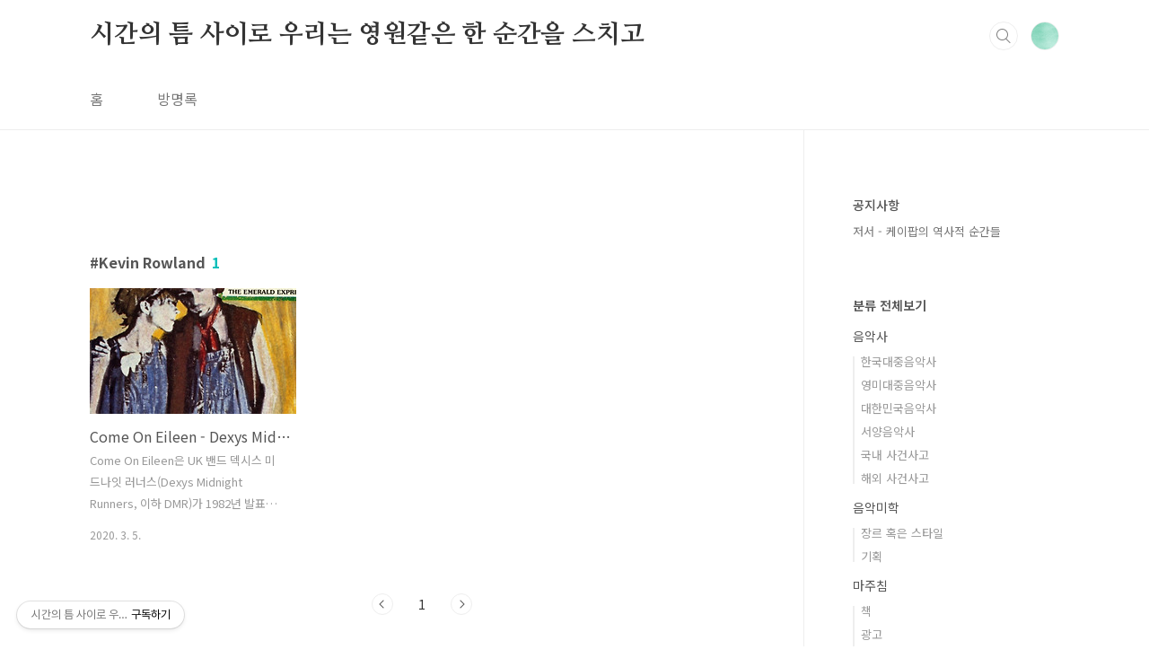

--- FILE ---
content_type: text/html;charset=UTF-8
request_url: https://hyunjiwoon.tistory.com/tag/Kevin%20Rowland
body_size: 44572
content:
<!doctype html>
<html lang="ko">

                                                                                <head>
                <script type="text/javascript">if (!window.T) { window.T = {} }
window.T.config = {"TOP_SSL_URL":"https://www.tistory.com","PREVIEW":false,"ROLE":"guest","PREV_PAGE":"","NEXT_PAGE":"","BLOG":{"id":879499,"name":"hyunjiwoon","title":"시간의 틈 사이로 우리는 영원같은 한 순간을 스치고","isDormancy":false,"nickName":"Rainysunshine","status":"open","profileStatus":"normal"},"NEED_COMMENT_LOGIN":false,"COMMENT_LOGIN_CONFIRM_MESSAGE":"","LOGIN_URL":"https://www.tistory.com/auth/login/?redirectUrl=https://hyunjiwoon.tistory.com/tag/Kevin%2520Rowland","DEFAULT_URL":"https://hyunjiwoon.tistory.com","USER":{"name":null,"homepage":null,"id":0,"profileImage":null},"SUBSCRIPTION":{"status":"none","isConnected":false,"isPending":false,"isWait":false,"isProcessing":false,"isNone":true},"IS_LOGIN":false,"HAS_BLOG":false,"IS_SUPPORT":false,"IS_SCRAPABLE":false,"TOP_URL":"http://www.tistory.com","JOIN_URL":"https://www.tistory.com/member/join","PHASE":"prod","ROLE_GROUP":"visitor"};
window.T.entryInfo = null;
window.appInfo = {"domain":"tistory.com","topUrl":"https://www.tistory.com","loginUrl":"https://www.tistory.com/auth/login","logoutUrl":"https://www.tistory.com/auth/logout"};
window.initData = {};

window.TistoryBlog = {
    basePath: "",
    url: "https://hyunjiwoon.tistory.com",
    tistoryUrl: "https://hyunjiwoon.tistory.com",
    manageUrl: "https://hyunjiwoon.tistory.com/manage",
    token: "sChJZdzbX8R19X3nWM2daydT36bAlo0opRdrhrMeMLaYNrRSwIHX5DIhQVXQmoly"
};
var servicePath = "";
var blogURL = "";</script>

                
                
                
                        <!-- BusinessLicenseInfo - START -->
        
            <link href="https://tistory1.daumcdn.net/tistory_admin/userblog/userblog-7c7a62cfef2026f12ec313f0ebcc6daafb4361d7/static/plugin/BusinessLicenseInfo/style.css" rel="stylesheet" type="text/css"/>

            <script>function switchFold(entryId) {
    var businessLayer = document.getElementById("businessInfoLayer_" + entryId);

    if (businessLayer) {
        if (businessLayer.className.indexOf("unfold_license") > 0) {
            businessLayer.className = "business_license_layer";
        } else {
            businessLayer.className = "business_license_layer unfold_license";
        }
    }
}
</script>

        
        <!-- BusinessLicenseInfo - END -->
        <!-- DaumShow - START -->
        <style type="text/css">#daumSearchBox {
    height: 21px;
    background-image: url(//i1.daumcdn.net/imgsrc.search/search_all/show/tistory/plugin/bg_search2_2.gif);
    margin: 5px auto;
    padding: 0;
}

#daumSearchBox input {
    background: none;
    margin: 0;
    padding: 0;
    border: 0;
}

#daumSearchBox #daumLogo {
    width: 34px;
    height: 21px;
    float: left;
    margin-right: 5px;
    background-image: url(//i1.daumcdn.net/img-media/tistory/img/bg_search1_2_2010ci.gif);
}

#daumSearchBox #show_q {
    background-color: transparent;
    border: none;
    font: 12px Gulim, Sans-serif;
    color: #555;
    margin-top: 4px;
    margin-right: 15px;
    float: left;
}

#daumSearchBox #show_btn {
    background-image: url(//i1.daumcdn.net/imgsrc.search/search_all/show/tistory/plugin/bt_search_2.gif);
    width: 37px;
    height: 21px;
    float: left;
    margin: 0;
    cursor: pointer;
    text-indent: -1000em;
}
</style>

        <!-- DaumShow - END -->

        <!-- GoogleAnalytics - START -->
        <script src="https://www.googletagmanager.com/gtag/js?id=G-2K060R5Q1Y" async="async"></script>
<script>window.dataLayer = window.dataLayer || [];
function gtag(){dataLayer.push(arguments);}
gtag('js', new Date());
gtag('config','G-2K060R5Q1Y', {
    cookie_domain: 'auto',
    cookie_flags: 'max-age=0;domain=.tistory.com',
    cookie_expires: 7 * 24 * 60 * 60 // 7 days, in seconds
});</script>

        <!-- GoogleAnalytics - END -->

<!-- PreventCopyContents - START -->
<meta content="no" http-equiv="imagetoolbar"/>

<!-- PreventCopyContents - END -->

<!-- System - START -->
<script src="//pagead2.googlesyndication.com/pagead/js/adsbygoogle.js" async="async" data-ad-host="ca-host-pub-9691043933427338" data-ad-client="ca-pub-5704868743317029"></script>
<!-- System - END -->

        <!-- GoogleSearchConsole - START -->
        
<!-- BEGIN GOOGLE_SITE_VERIFICATION -->
<meta name="google-site-verification" content="gnPFR75hbRKdbkxui__YBeGeEqpHaHdk09sRRyh_QAY"/>
<!-- END GOOGLE_SITE_VERIFICATION -->

        <!-- GoogleSearchConsole - END -->

        <!-- TistoryProfileLayer - START -->
        <link href="https://tistory1.daumcdn.net/tistory_admin/userblog/userblog-7c7a62cfef2026f12ec313f0ebcc6daafb4361d7/static/plugin/TistoryProfileLayer/style.css" rel="stylesheet" type="text/css"/>
<script type="text/javascript" src="https://tistory1.daumcdn.net/tistory_admin/userblog/userblog-7c7a62cfef2026f12ec313f0ebcc6daafb4361d7/static/plugin/TistoryProfileLayer/script.js"></script>

        <!-- TistoryProfileLayer - END -->

                
                <meta http-equiv="X-UA-Compatible" content="IE=Edge">
<meta name="format-detection" content="telephone=no">
<script src="//t1.daumcdn.net/tistory_admin/lib/jquery/jquery-3.5.1.min.js" integrity="sha256-9/aliU8dGd2tb6OSsuzixeV4y/faTqgFtohetphbbj0=" crossorigin="anonymous"></script>
<script type="text/javascript" src="//t1.daumcdn.net/tiara/js/v1/tiara-1.2.0.min.js"></script><meta name="referrer" content="always"/>
<meta name="google-adsense-platform-account" content="ca-host-pub-9691043933427338"/>
<meta name="google-adsense-platform-domain" content="tistory.com"/>
<meta name="google-adsense-account" content="ca-pub-5704868743317029"/>
<meta name="description" content="all about sound
"/>

    <!-- BEGIN OPENGRAPH -->
    <meta property="og:type" content="website"/>
<meta property="og:url" content="https://hyunjiwoon.tistory.com"/>
<meta property="og:site_name" content="시간의 틈 사이로 우리는 영원같은 한 순간을 스치고"/>
<meta property="og:title" content="'Kevin Rowland' 태그의 글 목록"/>
<meta property="og:description" content="all about sound
"/>
<meta property="og:image" content="https://img1.daumcdn.net/thumb/R800x0/?scode=mtistory2&fname=https%3A%2F%2Ftistory1.daumcdn.net%2Ftistory%2F879499%2Fattach%2F38580b0a926640f69b2bf5a187ff3ccd"/>
<meta property="og:article:author" content="'Rainysunshine'"/>
    <!-- END OPENGRAPH -->

    <!-- BEGIN TWITTERCARD -->
    <meta name="twitter:card" content="summary_large_image"/>
<meta name="twitter:site" content="@TISTORY"/>
<meta name="twitter:title" content="'Kevin Rowland' 태그의 글 목록"/>
<meta name="twitter:description" content="all about sound
"/>
<meta property="twitter:image" content="https://img1.daumcdn.net/thumb/R800x0/?scode=mtistory2&fname=https%3A%2F%2Ftistory1.daumcdn.net%2Ftistory%2F879499%2Fattach%2F38580b0a926640f69b2bf5a187ff3ccd"/>
    <!-- END TWITTERCARD -->
<script type="module" src="https://tistory1.daumcdn.net/tistory_admin/userblog/userblog-7c7a62cfef2026f12ec313f0ebcc6daafb4361d7/static/pc/dist/index.js" defer=""></script>
<script type="text/javascript" src="https://tistory1.daumcdn.net/tistory_admin/userblog/userblog-7c7a62cfef2026f12ec313f0ebcc6daafb4361d7/static/pc/dist/index-legacy.js" defer="" nomodule="true"></script>
<script type="text/javascript" src="https://tistory1.daumcdn.net/tistory_admin/userblog/userblog-7c7a62cfef2026f12ec313f0ebcc6daafb4361d7/static/pc/dist/polyfills-legacy.js" defer="" nomodule="true"></script>
<link rel="stylesheet" type="text/css" href="https://t1.daumcdn.net/tistory_admin/www/style/font.css"/>
<link rel="stylesheet" type="text/css" href="https://tistory1.daumcdn.net/tistory_admin/userblog/userblog-7c7a62cfef2026f12ec313f0ebcc6daafb4361d7/static/style/content.css"/>
<link rel="stylesheet" type="text/css" href="https://tistory1.daumcdn.net/tistory_admin/userblog/userblog-7c7a62cfef2026f12ec313f0ebcc6daafb4361d7/static/pc/dist/index.css"/>
<link rel="stylesheet" type="text/css" href="https://tistory1.daumcdn.net/tistory_admin/userblog/userblog-7c7a62cfef2026f12ec313f0ebcc6daafb4361d7/static/style/uselessPMargin.css"/>
<script type="text/javascript">(function() {
    var tjQuery = jQuery.noConflict(true);
    window.tjQuery = tjQuery;
    window.orgjQuery = window.jQuery; window.jQuery = tjQuery;
    window.jQuery = window.orgjQuery; delete window.orgjQuery;
})()</script>
<script type="text/javascript" src="https://tistory1.daumcdn.net/tistory_admin/userblog/userblog-7c7a62cfef2026f12ec313f0ebcc6daafb4361d7/static/script/base.js"></script>
<script type="text/javascript" src="//developers.kakao.com/sdk/js/kakao.min.js"></script>

                
<meta name="naver-site-verification" content="af5f01ccd6c7b1fb272568ddc36ba81af3d06373" />
<script async src="https://pagead2.googlesyndication.com/pagead/js/adsbygoogle.js?client=ca-pub-5704868743317029"
     crossorigin="anonymous"></script>
  <meta charset="UTF-8">
  <meta name="viewport"
    content="user-scalable=no, initial-scale=1.0, maximum-scale=1.0, minimum-scale=1.0, width=device-width">
  <title>'Kevin Rowland' 태그의 글 목록</title>
  <link rel="stylesheet" href="https://tistory1.daumcdn.net/tistory/879499/skin/style.css?_version_=1715908647">
  <script src="//t1.daumcdn.net/tistory_admin/lib/jquery/jquery-1.12.4.min.js"></script>
  <style type="text/css">
    .entry-content a,
    .post-header h1 em,
    .comments h2 .count {
      color: #04beb8
    }

    .comment-form .submit button:hover,
    .comment-form .submit button:focus {
      background-color: #04beb8
    }

    
  </style>
  <script async src="https://pagead2.googlesyndication.com/pagead/js/adsbygoogle.js?client=ca-pub-5704868743317029"
     crossorigin="anonymous"></script>

                
                
                <style type="text/css">.another_category {
    border: 1px solid #E5E5E5;
    padding: 10px 10px 5px;
    margin: 10px 0;
    clear: both;
}

.another_category h4 {
    font-size: 12px !important;
    margin: 0 !important;
    border-bottom: 1px solid #E5E5E5 !important;
    padding: 2px 0 6px !important;
}

.another_category h4 a {
    font-weight: bold !important;
}

.another_category table {
    table-layout: fixed;
    border-collapse: collapse;
    width: 100% !important;
    margin-top: 10px !important;
}

* html .another_category table {
    width: auto !important;
}

*:first-child + html .another_category table {
    width: auto !important;
}

.another_category th, .another_category td {
    padding: 0 0 4px !important;
}

.another_category th {
    text-align: left;
    font-size: 12px !important;
    font-weight: normal;
    word-break: break-all;
    overflow: hidden;
    line-height: 1.5;
}

.another_category td {
    text-align: right;
    width: 80px;
    font-size: 11px;
}

.another_category th a {
    font-weight: normal;
    text-decoration: none;
    border: none !important;
}

.another_category th a.current {
    font-weight: bold;
    text-decoration: none !important;
    border-bottom: 1px solid !important;
}

.another_category th span {
    font-weight: normal;
    text-decoration: none;
    font: 10px Tahoma, Sans-serif;
    border: none !important;
}

.another_category_color_gray, .another_category_color_gray h4 {
    border-color: #E5E5E5 !important;
}

.another_category_color_gray * {
    color: #909090 !important;
}

.another_category_color_gray th a.current {
    border-color: #909090 !important;
}

.another_category_color_gray h4, .another_category_color_gray h4 a {
    color: #737373 !important;
}

.another_category_color_red, .another_category_color_red h4 {
    border-color: #F6D4D3 !important;
}

.another_category_color_red * {
    color: #E86869 !important;
}

.another_category_color_red th a.current {
    border-color: #E86869 !important;
}

.another_category_color_red h4, .another_category_color_red h4 a {
    color: #ED0908 !important;
}

.another_category_color_green, .another_category_color_green h4 {
    border-color: #CCE7C8 !important;
}

.another_category_color_green * {
    color: #64C05B !important;
}

.another_category_color_green th a.current {
    border-color: #64C05B !important;
}

.another_category_color_green h4, .another_category_color_green h4 a {
    color: #3EA731 !important;
}

.another_category_color_blue, .another_category_color_blue h4 {
    border-color: #C8DAF2 !important;
}

.another_category_color_blue * {
    color: #477FD6 !important;
}

.another_category_color_blue th a.current {
    border-color: #477FD6 !important;
}

.another_category_color_blue h4, .another_category_color_blue h4 a {
    color: #1960CA !important;
}

.another_category_color_violet, .another_category_color_violet h4 {
    border-color: #E1CEEC !important;
}

.another_category_color_violet * {
    color: #9D64C5 !important;
}

.another_category_color_violet th a.current {
    border-color: #9D64C5 !important;
}

.another_category_color_violet h4, .another_category_color_violet h4 a {
    color: #7E2CB5 !important;
}
</style>

                
                <link rel="stylesheet" type="text/css" href="https://tistory1.daumcdn.net/tistory_admin/userblog/userblog-7c7a62cfef2026f12ec313f0ebcc6daafb4361d7/static/style/revenue.css"/>
<link rel="canonical" href="https://hyunjiwoon.tistory.com"/>

<!-- BEGIN STRUCTURED_DATA -->
<script type="application/ld+json">
    {"@context":"http://schema.org","@type":"WebSite","url":"/","potentialAction":{"@type":"SearchAction","target":"/search/{search_term_string}","query-input":"required name=search_term_string"}}
</script>
<!-- END STRUCTURED_DATA -->
<link rel="stylesheet" type="text/css" href="https://tistory1.daumcdn.net/tistory_admin/userblog/userblog-7c7a62cfef2026f12ec313f0ebcc6daafb4361d7/static/style/dialog.css"/>
<link rel="stylesheet" type="text/css" href="//t1.daumcdn.net/tistory_admin/www/style/top/font.css"/>
<link rel="stylesheet" type="text/css" href="https://tistory1.daumcdn.net/tistory_admin/userblog/userblog-7c7a62cfef2026f12ec313f0ebcc6daafb4361d7/static/style/postBtn.css"/>
<link rel="stylesheet" type="text/css" href="https://tistory1.daumcdn.net/tistory_admin/userblog/userblog-7c7a62cfef2026f12ec313f0ebcc6daafb4361d7/static/style/tistory.css"/>
<script type="text/javascript" src="https://tistory1.daumcdn.net/tistory_admin/userblog/userblog-7c7a62cfef2026f12ec313f0ebcc6daafb4361d7/static/script/common.js"></script>

                
                </head>

                                                <body id="tt-body-tag"
  class="layout-aside-right paging-number">
                
                
                
  
    <div id="acc-nav">
      <a href="#content">본문 바로가기</a>
    </div>
    <div id="wrap">
      <header id="header">

        <div class="inner">
          <h1>
            <a href="https://hyunjiwoon.tistory.com/">
              
              
                시간의 틈 사이로 우리는 영원같은 한 순간을 스치고
              
            </a>
          </h1>
          <div class="util">
            <div class="search">
              
                <label for="search" class="screen_out">블로그 내 검색</label>
                <input id="search" type="text" name="search" value=""
                  placeholder="검색내용을 입력하세요." onkeypress="if (event.keyCode == 13) { try {
    window.location.href = '/search' + '/' + looseURIEncode(document.getElementsByName('search')[0].value);
    document.getElementsByName('search')[0].value = '';
    return false;
} catch (e) {} }">
                <button type="submit" onclick="try {
    window.location.href = '/search' + '/' + looseURIEncode(document.getElementsByName('search')[0].value);
    document.getElementsByName('search')[0].value = '';
    return false;
} catch (e) {}">검색</button>
              
            </div>
            <div class="profile">
              <button type="button"><img alt="블로그 이미지" src="https://tistory1.daumcdn.net/tistory/879499/attach/38580b0a926640f69b2bf5a187ff3ccd"/></button>
              <nav>
                <ul>
                  <li><a href="https://hyunjiwoon.tistory.com/manage">관리</a></li>
                  <li><a href="https://hyunjiwoon.tistory.com/manage/entry/post ">글쓰기</a></li>
                  <li class="login"><a href="#">로그인</a></li>
                  <li class="logout"><a href="#">로그아웃</a></li>
                </ul>
              </nav>
            </div>
            <button type="button" class="menu"><span>메뉴</span></button>
          </div>
          <nav id="gnb">
            <ul>
  <li class="t_menu_home first"><a href="/" target="">홈</a></li>
  <li class="t_menu_guestbook last"><a href="/guestbook" target="">방명록</a></li>
</ul>
          </nav>
        </div>
      </header>
      <section id="container">
        
        <div class="content-wrap">
          <article id="content">
            <div class="revenue_unit_wrap position_list">
  <div class="revenue_unit_item adsense responsive">
    <div class="revenue_unit_info">반응형</div>
    <script src="//pagead2.googlesyndication.com/pagead/js/adsbygoogle.js" async="async"></script>
    <ins class="adsbygoogle" style="display: block;" data-ad-host="ca-host-pub-9691043933427338" data-ad-client="ca-pub-5704868743317029" data-ad-format="auto"></ins>
    <script>(adsbygoogle = window.adsbygoogle || []).push({});</script>
  </div>
</div>

            

            

            

            
              <div class="post-header">
                <h1><span>Kevin Rowland</span><em>1</em></h1>
              </div>
              
            

            

            <div class="inner">
                  
        

    
      <div class="post-item">
        <a href="/726">
          <span class="thum">
            
              <img src="//i1.daumcdn.net/thumb/C230x300/?fname=https%3A%2F%2Ft1.daumcdn.net%2Fcfile%2Ftistory%2F2413AA3D5335D2C517"
                alt="">
            
          </span>
          <span class="title">Come On Eileen - Dexys Midnight Runners / 1982</span>
          <span class="excerpt">Come On Eileen은 UK 밴드 덱시스 미드나잇 러너스(Dexys Midnight Runners, 이하 DMR)가 1982년 발표한 두 번째 스튜디오 앨범 에 수록한 곡으로 앨범에서 세 번째 싱글로 커트되어 UK, 호주, 아일랜드, US 1위, 연말결산 13위 등을 기록했다. US에선 마이클 잭슨(Michael Jackson)의 Billie Jean과 Beat It이 연속으로 1위에 오르는 것을 중간에서 막은 곡으로도 유명하다. 1983년 브릿어워즈 최고의 노래 부문을 수상했고 NME 선정'역사상 가장 위대한 500곡, Q 선정 '역대 최고의 1001곡', VH1 선정 '최고의 원 히트 원더(미국 기준) 100'에도 올랐다. 보컬을 맡고 있는 케빈 로우랜드(Kevin Rowland), 트롬본의 짐..</span>
          <span class="meta">
            <span class="date">2020. 3. 5.</span>
          </span>
        </a>
      </div>
    

    

  
        
    

            </div>

            

            

            
              <div class="pagination">
                <a  class="prev no-more-prev">이전</a>
                
                  <a href="/tag/Kevin%20Rowland?page=1"><span class="selected">1</span></a>
                
                <a  class="next no-more-next">다음</a>
              </div>
            

            <div class="revenue_unit_wrap position_list">
  <div class="revenue_unit_item adsense responsive">
    <div class="revenue_unit_info">반응형</div>
    <script src="//pagead2.googlesyndication.com/pagead/js/adsbygoogle.js" async="async"></script>
    <ins class="adsbygoogle" style="display: block;" data-ad-host="ca-host-pub-9691043933427338" data-ad-client="ca-pub-5704868743317029" data-ad-format="auto"></ins>
    <script>(adsbygoogle = window.adsbygoogle || []).push({});</script>
  </div>
</div>

          </article>
          <aside id="aside" class="sidebar">

            <div class="sidebar-1">
              
                  <!-- 공지사항 -->
                  
                    <div class="notice">
                      <h2>공지사항</h2>
                      <ul>
                        
                          <li><a href="/notice/429801">저서 - 케이팝의 역사적 순간들</a></li>
                        
                      </ul>
                    </div>
                  
                            <div class="revenue_unit_wrap">
  <div class="revenue_unit_item adsense responsive">
    <div class="revenue_unit_info">반응형</div>
    <script src="//pagead2.googlesyndication.com/pagead/js/adsbygoogle.js" async="async"></script>
    <ins class="adsbygoogle" style="display: block;" data-ad-host="ca-host-pub-9691043933427338" data-ad-client="ca-pub-5704868743317029" data-ad-format="auto"></ins>
    <script>(adsbygoogle = window.adsbygoogle || []).push({});</script>
  </div>
</div>
                  <!-- 카테고리 -->
                  <nav class="category">
                    <ul class="tt_category"><li class=""><a href="/category" class="link_tit"> 분류 전체보기 </a>
  <ul class="category_list"><li class=""><a href="/category/%EC%9D%8C%EC%95%85%EC%82%AC" class="link_item"> 음악사 </a>
  <ul class="sub_category_list"><li class=""><a href="/category/%EC%9D%8C%EC%95%85%EC%82%AC/%ED%95%9C%EA%B5%AD%EB%8C%80%EC%A4%91%EC%9D%8C%EC%95%85%EC%82%AC" class="link_sub_item"> 한국대중음악사 </a></li>
<li class=""><a href="/category/%EC%9D%8C%EC%95%85%EC%82%AC/%EC%98%81%EB%AF%B8%EB%8C%80%EC%A4%91%EC%9D%8C%EC%95%85%EC%82%AC" class="link_sub_item"> 영미대중음악사 </a></li>
<li class=""><a href="/category/%EC%9D%8C%EC%95%85%EC%82%AC/%EB%8C%80%ED%95%9C%EB%AF%BC%EA%B5%AD%EC%9D%8C%EC%95%85%EC%82%AC" class="link_sub_item"> 대한민국음악사 </a></li>
<li class=""><a href="/category/%EC%9D%8C%EC%95%85%EC%82%AC/%EC%84%9C%EC%96%91%EC%9D%8C%EC%95%85%EC%82%AC" class="link_sub_item"> 서양음악사 </a></li>
<li class=""><a href="/category/%EC%9D%8C%EC%95%85%EC%82%AC/%EA%B5%AD%EB%82%B4%20%EC%82%AC%EA%B1%B4%EC%82%AC%EA%B3%A0" class="link_sub_item"> 국내 사건사고 </a></li>
<li class=""><a href="/category/%EC%9D%8C%EC%95%85%EC%82%AC/%ED%95%B4%EC%99%B8%20%EC%82%AC%EA%B1%B4%EC%82%AC%EA%B3%A0" class="link_sub_item"> 해외 사건사고 </a></li>
</ul>
</li>
<li class=""><a href="/category/%EC%9D%8C%EC%95%85%EB%AF%B8%ED%95%99" class="link_item"> 음악미학 </a>
  <ul class="sub_category_list"><li class=""><a href="/category/%EC%9D%8C%EC%95%85%EB%AF%B8%ED%95%99/%EC%9E%A5%EB%A5%B4%20%ED%98%B9%EC%9D%80%20%EC%8A%A4%ED%83%80%EC%9D%BC" class="link_sub_item"> 장르 혹은 스타일 </a></li>
<li class=""><a href="/category/%EC%9D%8C%EC%95%85%EB%AF%B8%ED%95%99/%EA%B8%B0%ED%9A%8D" class="link_sub_item"> 기획 </a></li>
</ul>
</li>
<li class=""><a href="/category/%EB%A7%88%EC%A3%BC%EC%B9%A8" class="link_item"> 마주침 </a>
  <ul class="sub_category_list"><li class=""><a href="/category/%EB%A7%88%EC%A3%BC%EC%B9%A8/%EC%B1%85" class="link_sub_item"> 책 </a></li>
<li class=""><a href="/category/%EB%A7%88%EC%A3%BC%EC%B9%A8/%EA%B4%91%EA%B3%A0" class="link_sub_item"> 광고 </a></li>
<li class=""><a href="/category/%EB%A7%88%EC%A3%BC%EC%B9%A8/%EC%98%A4%ED%8E%98%EB%9D%BC" class="link_sub_item"> 오페라 </a></li>
<li class=""><a href="/category/%EB%A7%88%EC%A3%BC%EC%B9%A8/%EC%B0%BD%EC%9E%91" class="link_sub_item"> 창작 </a></li>
<li class=""><a href="/category/%EB%A7%88%EC%A3%BC%EC%B9%A8/%EC%9D%BC%EC%83%81%EB%8B%A4%EB%B0%98%EC%82%AC" class="link_sub_item"> 일상다반사 </a></li>
<li class=""><a href="/category/%EB%A7%88%EC%A3%BC%EC%B9%A8/%EA%B7%B8%EB%A6%BC%EC%9D%B4%EA%B1%B4%20%EC%82%AC%EC%A7%84%EC%9D%B4%EA%B1%B4" class="link_sub_item"> 그림이건 사진이건 </a></li>
<li class=""><a href="/category/%EB%A7%88%EC%A3%BC%EC%B9%A8/%EA%B8%80%EB%A1%9C%20%EB%A7%8C%EB%82%98%EB%8A%94%20%EC%9D%B8%EC%97%B0" class="link_sub_item"> 글로 만나는 인연 </a></li>
<li class=""><a href="/category/%EB%A7%88%EC%A3%BC%EC%B9%A8/%EC%98%81%ED%99%94" class="link_sub_item"> 영화 </a></li>
<li class=""><a href="/category/%EB%A7%88%EC%A3%BC%EC%B9%A8/%EB%B0%A9%EC%86%A1" class="link_sub_item"> 방송 </a></li>
<li class=""><a href="/category/%EB%A7%88%EC%A3%BC%EC%B9%A8/%ED%95%9C%20%EC%97%AC%EC%9A%B4" class="link_sub_item"> 한 여운 </a></li>
<li class=""><a href="/category/%EB%A7%88%EC%A3%BC%EC%B9%A8/K-POP%20%EC%B0%A8%ED%8A%B8" class="link_sub_item"> K-POP 차트 </a></li>
<li class=""><a href="/category/%EB%A7%88%EC%A3%BC%EC%B9%A8/%EB%B2%88%EC%97%AD" class="link_sub_item"> 번역 </a></li>
</ul>
</li>
<li class=""><a href="/category/%EB%8C%80%ED%95%9C%EB%AF%BC%EA%B5%AD" class="link_item"> 대한민국 </a></li>
<li class=""><a href="/category/%EB%8C%80%ED%95%9C%EB%AF%BC%EA%B5%AD%EC%99%B8" class="link_item"> 대한민국외 </a></li>
<li class=""><a href="/category/%EB%8C%80%ED%95%9C%EB%AF%BC%EA%B5%AD%20%EC%9D%8C%EC%9B%90" class="link_item"> 대한민국 음원 </a>
  <ul class="sub_category_list"><li class=""><a href="/category/%EB%8C%80%ED%95%9C%EB%AF%BC%EA%B5%AD%20%EC%9D%8C%EC%9B%90/%EC%9D%8C%EC%9B%902020s" class="link_sub_item"> 음원2020s </a></li>
<li class=""><a href="/category/%EB%8C%80%ED%95%9C%EB%AF%BC%EA%B5%AD%20%EC%9D%8C%EC%9B%90/%EC%9D%8C%EC%9B%90%202010s" class="link_sub_item"> 음원 2010s </a></li>
<li class=""><a href="/category/%EB%8C%80%ED%95%9C%EB%AF%BC%EA%B5%AD%20%EC%9D%8C%EC%9B%90/%EC%9D%8C%EC%9B%90%202000s" class="link_sub_item"> 음원 2000s </a></li>
<li class=""><a href="/category/%EB%8C%80%ED%95%9C%EB%AF%BC%EA%B5%AD%20%EC%9D%8C%EC%9B%90/%EC%9D%80%EC%9B%90%201990s" class="link_sub_item"> 은원 1990s </a></li>
<li class=""><a href="/category/%EB%8C%80%ED%95%9C%EB%AF%BC%EA%B5%AD%20%EC%9D%8C%EC%9B%90/%EC%9D%8C%EC%9B%901980s" class="link_sub_item"> 음원1980s </a></li>
<li class=""><a href="/category/%EB%8C%80%ED%95%9C%EB%AF%BC%EA%B5%AD%20%EC%9D%8C%EC%9B%90/%EC%9D%8C%EC%9B%90%201970s" class="link_sub_item"> 음원 1970s </a></li>
<li class=""><a href="/category/%EB%8C%80%ED%95%9C%EB%AF%BC%EA%B5%AD%20%EC%9D%8C%EC%9B%90/%EC%9D%8C%EC%9B%90%201960s" class="link_sub_item"> 음원 1960s </a></li>
</ul>
</li>
<li class=""><a href="/category/2020s" class="link_item"> 2020s </a>
  <ul class="sub_category_list"><li class=""><a href="/category/2020s/2025" class="link_sub_item"> 2025 </a></li>
<li class=""><a href="/category/2020s/2024" class="link_sub_item"> 2024 </a></li>
<li class=""><a href="/category/2020s/2023" class="link_sub_item"> 2023 </a></li>
<li class=""><a href="/category/2020s/2022" class="link_sub_item"> 2022 </a></li>
<li class=""><a href="/category/2020s/2021" class="link_sub_item"> 2021 </a></li>
<li class=""><a href="/category/2020s/2020" class="link_sub_item"> 2020 </a></li>
</ul>
</li>
<li class=""><a href="/category/2010s" class="link_item"> 2010s </a>
  <ul class="sub_category_list"><li class=""><a href="/category/2010s/2019" class="link_sub_item"> 2019 </a></li>
<li class=""><a href="/category/2010s/2018" class="link_sub_item"> 2018 </a></li>
<li class=""><a href="/category/2010s/2017" class="link_sub_item"> 2017 </a></li>
<li class=""><a href="/category/2010s/2016" class="link_sub_item"> 2016 </a></li>
<li class=""><a href="/category/2010s/2015" class="link_sub_item"> 2015 </a></li>
<li class=""><a href="/category/2010s/2014" class="link_sub_item"> 2014 </a></li>
<li class=""><a href="/category/2010s/2013" class="link_sub_item"> 2013 </a></li>
<li class=""><a href="/category/2010s/2012" class="link_sub_item"> 2012 </a></li>
<li class=""><a href="/category/2010s/2011" class="link_sub_item"> 2011 </a></li>
<li class=""><a href="/category/2010s/2010" class="link_sub_item"> 2010 </a></li>
</ul>
</li>
<li class=""><a href="/category/2000s" class="link_item"> 2000s </a>
  <ul class="sub_category_list"><li class=""><a href="/category/2000s/2009" class="link_sub_item"> 2009 </a></li>
<li class=""><a href="/category/2000s/2008" class="link_sub_item"> 2008 </a></li>
<li class=""><a href="/category/2000s/2007" class="link_sub_item"> 2007 </a></li>
<li class=""><a href="/category/2000s/2006" class="link_sub_item"> 2006 </a></li>
<li class=""><a href="/category/2000s/2005" class="link_sub_item"> 2005 </a></li>
<li class=""><a href="/category/2000s/2004" class="link_sub_item"> 2004 </a></li>
<li class=""><a href="/category/2000s/2003" class="link_sub_item"> 2003 </a></li>
<li class=""><a href="/category/2000s/2002" class="link_sub_item"> 2002 </a></li>
<li class=""><a href="/category/2000s/2001" class="link_sub_item"> 2001 </a></li>
<li class=""><a href="/category/2000s/2000" class="link_sub_item"> 2000 </a></li>
</ul>
</li>
<li class=""><a href="/category/1990s" class="link_item"> 1990s </a>
  <ul class="sub_category_list"><li class=""><a href="/category/1990s/1999" class="link_sub_item"> 1999 </a></li>
<li class=""><a href="/category/1990s/1998" class="link_sub_item"> 1998 </a></li>
<li class=""><a href="/category/1990s/1997" class="link_sub_item"> 1997 </a></li>
<li class=""><a href="/category/1990s/1996" class="link_sub_item"> 1996 </a></li>
<li class=""><a href="/category/1990s/1995" class="link_sub_item"> 1995 </a></li>
<li class=""><a href="/category/1990s/1994" class="link_sub_item"> 1994 </a></li>
<li class=""><a href="/category/1990s/1993" class="link_sub_item"> 1993 </a></li>
<li class=""><a href="/category/1990s/1992" class="link_sub_item"> 1992 </a></li>
<li class=""><a href="/category/1990s/1991" class="link_sub_item"> 1991 </a></li>
<li class=""><a href="/category/1990s/1990" class="link_sub_item"> 1990 </a></li>
</ul>
</li>
<li class=""><a href="/category/1980s" class="link_item"> 1980s </a>
  <ul class="sub_category_list"><li class=""><a href="/category/1980s/1989" class="link_sub_item"> 1989 </a></li>
<li class=""><a href="/category/1980s/1988" class="link_sub_item"> 1988 </a></li>
<li class=""><a href="/category/1980s/1987" class="link_sub_item"> 1987 </a></li>
<li class=""><a href="/category/1980s/1986" class="link_sub_item"> 1986 </a></li>
<li class=""><a href="/category/1980s/1985" class="link_sub_item"> 1985 </a></li>
<li class=""><a href="/category/1980s/1984" class="link_sub_item"> 1984 </a></li>
<li class=""><a href="/category/1980s/1983" class="link_sub_item"> 1983 </a></li>
<li class=""><a href="/category/1980s/1982" class="link_sub_item"> 1982 </a></li>
<li class=""><a href="/category/1980s/1981" class="link_sub_item"> 1981 </a></li>
<li class=""><a href="/category/1980s/1980" class="link_sub_item"> 1980 </a></li>
</ul>
</li>
<li class=""><a href="/category/1970s" class="link_item"> 1970s </a>
  <ul class="sub_category_list"><li class=""><a href="/category/1970s/1979" class="link_sub_item"> 1979 </a></li>
<li class=""><a href="/category/1970s/1978" class="link_sub_item"> 1978 </a></li>
<li class=""><a href="/category/1970s/1977" class="link_sub_item"> 1977 </a></li>
<li class=""><a href="/category/1970s/1976" class="link_sub_item"> 1976 </a></li>
<li class=""><a href="/category/1970s/1975" class="link_sub_item"> 1975 </a></li>
<li class=""><a href="/category/1970s/1974" class="link_sub_item"> 1974 </a></li>
<li class=""><a href="/category/1970s/1973" class="link_sub_item"> 1973 </a></li>
<li class=""><a href="/category/1970s/1972" class="link_sub_item"> 1972 </a></li>
<li class=""><a href="/category/1970s/1971" class="link_sub_item"> 1971 </a></li>
<li class=""><a href="/category/1970s/1970" class="link_sub_item"> 1970 </a></li>
</ul>
</li>
<li class=""><a href="/category/1960s" class="link_item"> 1960s </a>
  <ul class="sub_category_list"><li class=""><a href="/category/1960s/1969" class="link_sub_item"> 1969 </a></li>
<li class=""><a href="/category/1960s/1968" class="link_sub_item"> 1968 </a></li>
<li class=""><a href="/category/1960s/1967" class="link_sub_item"> 1967 </a></li>
<li class=""><a href="/category/1960s/1966" class="link_sub_item"> 1966 </a></li>
<li class=""><a href="/category/1960s/1965" class="link_sub_item"> 1965 </a></li>
<li class=""><a href="/category/1960s/1964" class="link_sub_item"> 1964 </a></li>
<li class=""><a href="/category/1960s/1963" class="link_sub_item"> 1963 </a></li>
<li class=""><a href="/category/1960s/1962" class="link_sub_item"> 1962 </a></li>
<li class=""><a href="/category/1960s/1961" class="link_sub_item"> 1961 </a></li>
<li class=""><a href="/category/1960s/1960" class="link_sub_item"> 1960 </a></li>
</ul>
</li>
<li class=""><a href="/category/1950s" class="link_item"> 1950s </a>
  <ul class="sub_category_list"><li class=""><a href="/category/1950s/1959" class="link_sub_item"> 1959 </a></li>
<li class=""><a href="/category/1950s/1958" class="link_sub_item"> 1958 </a></li>
<li class=""><a href="/category/1950s/1957" class="link_sub_item"> 1957 </a></li>
<li class=""><a href="/category/1950s/1956" class="link_sub_item"> 1956 </a></li>
<li class=""><a href="/category/1950s/1955" class="link_sub_item"> 1955 </a></li>
<li class=""><a href="/category/1950s/1954" class="link_sub_item"> 1954 </a></li>
<li class=""><a href="/category/1950s/1953" class="link_sub_item"> 1953 </a></li>
<li class=""><a href="/category/1950s/1952" class="link_sub_item"> 1952 </a></li>
<li class=""><a href="/category/1950s/1951" class="link_sub_item"> 1951 </a></li>
<li class=""><a href="/category/1950s/1950" class="link_sub_item"> 1950 </a></li>
</ul>
</li>
<li class=""><a href="/category/1940s" class="link_item"> 1940s </a>
  <ul class="sub_category_list"><li class=""><a href="/category/1940s/1949" class="link_sub_item"> 1949 </a></li>
<li class=""><a href="/category/1940s/1948" class="link_sub_item"> 1948 </a></li>
<li class=""><a href="/category/1940s/1947" class="link_sub_item"> 1947 </a></li>
<li class=""><a href="/category/1940s/1946" class="link_sub_item"> 1946 </a></li>
<li class=""><a href="/category/1940s/1945" class="link_sub_item"> 1945 </a></li>
<li class=""><a href="/category/1940s/1944" class="link_sub_item"> 1944 </a></li>
<li class=""><a href="/category/1940s/1943" class="link_sub_item"> 1943 </a></li>
<li class=""><a href="/category/1940s/1942" class="link_sub_item"> 1942 </a></li>
<li class=""><a href="/category/1940s/1941" class="link_sub_item"> 1941 </a></li>
<li class=""><a href="/category/1940s/1940" class="link_sub_item"> 1940 </a></li>
</ul>
</li>
<li class=""><a href="/category/1930s" class="link_item"> 1930s </a>
  <ul class="sub_category_list"><li class=""><a href="/category/1930s/1939" class="link_sub_item"> 1939 </a></li>
<li class=""><a href="/category/1930s/1938" class="link_sub_item"> 1938 </a></li>
<li class=""><a href="/category/1930s/1937" class="link_sub_item"> 1937 </a></li>
<li class=""><a href="/category/1930s/1936" class="link_sub_item"> 1936 </a></li>
<li class=""><a href="/category/1930s/1935" class="link_sub_item"> 1935 </a></li>
<li class=""><a href="/category/1930s/1934" class="link_sub_item"> 1934 </a></li>
<li class=""><a href="/category/1930s/1933" class="link_sub_item"> 1933 </a></li>
<li class=""><a href="/category/1930s/1932" class="link_sub_item"> 1932 </a></li>
<li class=""><a href="/category/1930s/1931" class="link_sub_item"> 1931 </a></li>
<li class=""><a href="/category/1930s/1930" class="link_sub_item"> 1930 </a></li>
</ul>
</li>
<li class=""><a href="/category/1920s" class="link_item"> 1920s </a>
  <ul class="sub_category_list"><li class=""><a href="/category/1920s/1929" class="link_sub_item"> 1929 </a></li>
<li class=""><a href="/category/1920s/1928" class="link_sub_item"> 1928 </a></li>
<li class=""><a href="/category/1920s/1927" class="link_sub_item"> 1927 </a></li>
<li class=""><a href="/category/1920s/1926" class="link_sub_item"> 1926 </a></li>
<li class=""><a href="/category/1920s/1925" class="link_sub_item"> 1925 </a></li>
<li class=""><a href="/category/1920s/1924" class="link_sub_item"> 1924 </a></li>
<li class=""><a href="/category/1920s/1923" class="link_sub_item"> 1923 </a></li>
<li class=""><a href="/category/1920s/1922" class="link_sub_item"> 1922 </a></li>
<li class=""><a href="/category/1920s/1921" class="link_sub_item"> 1921 </a></li>
<li class=""><a href="/category/1920s/1920" class="link_sub_item"> 1920 </a></li>
</ul>
</li>
<li class=""><a href="/category/1910s" class="link_item"> 1910s </a>
  <ul class="sub_category_list"><li class=""><a href="/category/1910s/1919" class="link_sub_item"> 1919 </a></li>
<li class=""><a href="/category/1910s/1918" class="link_sub_item"> 1918 </a></li>
<li class=""><a href="/category/1910s/1917" class="link_sub_item"> 1917 </a></li>
<li class=""><a href="/category/1910s/1916" class="link_sub_item"> 1916 </a></li>
<li class=""><a href="/category/1910s/1915" class="link_sub_item"> 1915 </a></li>
<li class=""><a href="/category/1910s/1914" class="link_sub_item"> 1914 </a></li>
<li class=""><a href="/category/1910s/1913" class="link_sub_item"> 1913 </a></li>
<li class=""><a href="/category/1910s/1912" class="link_sub_item"> 1912 </a></li>
<li class=""><a href="/category/1910s/1911" class="link_sub_item"> 1911 </a></li>
<li class=""><a href="/category/1910s/1910" class="link_sub_item"> 1910 </a></li>
</ul>
</li>
<li class=""><a href="/category/1900s" class="link_item"> 1900s </a>
  <ul class="sub_category_list"><li class=""><a href="/category/1900s/1909" class="link_sub_item"> 1909 </a></li>
<li class=""><a href="/category/1900s/1908" class="link_sub_item"> 1908 </a></li>
<li class=""><a href="/category/1900s/1907" class="link_sub_item"> 1907 </a></li>
<li class=""><a href="/category/1900s/1906" class="link_sub_item"> 1906 </a></li>
<li class=""><a href="/category/1900s/1905" class="link_sub_item"> 1905 </a></li>
<li class=""><a href="/category/1900s/1904" class="link_sub_item"> 1904 </a></li>
<li class=""><a href="/category/1900s/1903" class="link_sub_item"> 1903 </a></li>
<li class=""><a href="/category/1900s/1902" class="link_sub_item"> 1902 </a></li>
<li class=""><a href="/category/1900s/1901" class="link_sub_item"> 1901 </a></li>
<li class=""><a href="/category/1900s/1900" class="link_sub_item"> 1900 </a></li>
</ul>
</li>
<li class=""><a href="/category/1800s" class="link_item"> 1800s </a></li>
<li class=""><a href="/category/1700s" class="link_item"> 1700s </a></li>
<li class=""><a href="/category/300s" class="link_item"> 300s </a></li>
<li class=""><a href="/category/200s" class="link_item"> 200s </a></li>
<li class=""><a href="/category/100s" class="link_item"> 100s </a></li>
</ul>
</li>
</ul>

                  </nav>
                
            </div>
            <div class="sidebar-2">
              <div class="module module_plugin">        <!-- SB_Banner - START -->
        <script src="https://ads-partners.coupang.com/g.js"></script>
<script>
	new PartnersCoupang.G({"id":689801,"template":"carousel","trackingCode":"AF3874729","width":"180","height":"600","tsource":""});
</script>
        <!-- SB_Banner - END -->
</div>

                          <div class="revenue_unit_wrap">
  <div class="revenue_unit_item dable">
    <div class="revenue_unit_info">세로형</div>
    <div id="dablewidget_V7KB8NPo" data-widget_id="V7KB8NPo">
      <script>(function(d,a,b,l,e,_) {
    if(d[b]&&d[b].q)return;d[b]=function(){(d[b].q=d[b].q||[]).push(arguments)};e=a.createElement(l);
    e.async=1;e.charset='utf-8';e.src='//static.dable.io/dist/plugin.min.js';
    _=a.getElementsByTagName(l)[0];_.parentNode.insertBefore(e,_);
    })(window,document,'dable','script');
dable('setService', 'hyunjiwoon.tistory.com');
dable('sendLogOnce');
dable('renderWidget', 'dablewidget_V7KB8NPo', {ignore_items: true});</script>
    </div>
  </div>
</div>
            </div>
          </aside>
        </div>
      </section>
      <hr>
      <footer id="footer">
        <div class="inner">
          <div class="order-menu">
            
            
            
            
          </div>
          <a href="#" class="page-top">TOP</a>
          <p class="meta">사이트 이름은 상표등록이 되었습니다</p>
          <p class="copyright">All Rights Reserved by 현지운</p>
        </div>
      </footer>
    </div>
  
  <script src="https://tistory1.daumcdn.net/tistory/879499/skin/images/script.js?_version_=1715908647"></script>
<div class="#menubar menu_toolbar toolbar_lb">
  <h2 class="screen_out">티스토리툴바</h2>
<div class="btn_tool"><button class="btn_menu_toolbar btn_subscription  #subscribe" data-blog-id="879499" data-url="https://hyunjiwoon.tistory.com" data-device="web_pc"><strong class="txt_tool_id">시간의 틈 사이로 우리는 영원같은 한 순간을 스치고</strong><em class="txt_state">구독하기</em><span class="img_common_tistory ico_check_type1"></span></button></div></div>
<div class="#menubar menu_toolbar "></div>
<div class="layer_tooltip">
  <div class="inner_layer_tooltip">
    <p class="desc_g"></p>
  </div>
</div>
<div id="editEntry" style="position:absolute;width:1px;height:1px;left:-100px;top:-100px"></div>


                        <!-- CallBack - START -->
        <script>                    (function () { 
                        var blogTitle = '시간의 틈 사이로 우리는 영원같은 한 순간을 스치고';
                        
                        (function () {
    function isShortContents () {
        return window.getSelection().toString().length < 30;
    }
    function isCommentLink (elementID) {
        return elementID === 'commentLinkClipboardInput'
    }

    function copyWithSource (event) {
        if (isShortContents() || isCommentLink(event.target.id)) {
            return;
        }
        var range = window.getSelection().getRangeAt(0);
        var contents = range.cloneContents();
        var temp = document.createElement('div');

        temp.appendChild(contents);

        var url = document.location.href;
        var decodedUrl = decodeURI(url);
        var postfix = ' [' + blogTitle + ':티스토리]';

        event.clipboardData.setData('text/plain', temp.innerText + '\n출처: ' + decodedUrl + postfix);
        event.clipboardData.setData('text/html', '<pre data-ke-type="codeblock">' + temp.innerHTML + '</pre>' + '출처: <a href="' + url + '">' + decodedUrl + '</a>' + postfix);
        event.preventDefault();
    }

    document.addEventListener('copy', copyWithSource);
})()

                    })()</script>

        <!-- CallBack - END -->

        <!-- NaverAnalytics - START -->
        <script type="text/javascript" src="//wcs.naver.net/wcslog.js"></script>
<script type="text/javascript">if(!wcs_add) var wcs_add = {};
   wcs_add["wa"] = encodeURI("b2ef88239fc88");
   wcs_do();</script>

        <!-- NaverAnalytics - END -->

        <!-- PreventCopyContents - START -->
        <script type="text/javascript">document.oncontextmenu = new Function ('return false');
document.ondragstart = new Function ('return false');
document.onselectstart = new Function ('return false');
document.body.style.MozUserSelect = 'none';</script>
<script type="text/javascript" src="https://tistory1.daumcdn.net/tistory_admin/userblog/userblog-7c7a62cfef2026f12ec313f0ebcc6daafb4361d7/static/plugin/PreventCopyContents/script.js"></script>

        <!-- PreventCopyContents - END -->

                
                <div style="margin:0; padding:0; border:none; background:none; float:none; clear:none; z-index:0"></div>
<script type="text/javascript" src="https://tistory1.daumcdn.net/tistory_admin/userblog/userblog-7c7a62cfef2026f12ec313f0ebcc6daafb4361d7/static/script/common.js"></script>
<script type="text/javascript">window.roosevelt_params_queue = window.roosevelt_params_queue || [{channel_id: 'dk', channel_label: '{tistory}'}]</script>
<script type="text/javascript" src="//t1.daumcdn.net/midas/rt/dk_bt/roosevelt_dk_bt.js" async="async"></script>

                
                <script>window.tiara = {"svcDomain":"user.tistory.com","section":"블로그","trackPage":"태그목록_보기","page":"태그","key":"879499","customProps":{"userId":"0","blogId":"879499","entryId":"null","role":"guest","trackPage":"태그목록_보기","filterTarget":false},"entry":null,"kakaoAppKey":"3e6ddd834b023f24221217e370daed18","appUserId":"null","thirdProvideAgree":null}</script>
<script type="module" src="https://t1.daumcdn.net/tistory_admin/frontend/tiara/v1.0.6/index.js"></script>
<script src="https://t1.daumcdn.net/tistory_admin/frontend/tiara/v1.0.6/polyfills-legacy.js" nomodule="true" defer="true"></script>
<script src="https://t1.daumcdn.net/tistory_admin/frontend/tiara/v1.0.6/index-legacy.js" nomodule="true" defer="true"></script>

                </body>

</html>

--- FILE ---
content_type: text/html; charset=utf-8
request_url: https://www.google.com/recaptcha/api2/aframe
body_size: 270
content:
<!DOCTYPE HTML><html><head><meta http-equiv="content-type" content="text/html; charset=UTF-8"></head><body><script nonce="QzTcNUX4wcnSM4HpL3xPZA">/** Anti-fraud and anti-abuse applications only. See google.com/recaptcha */ try{var clients={'sodar':'https://pagead2.googlesyndication.com/pagead/sodar?'};window.addEventListener("message",function(a){try{if(a.source===window.parent){var b=JSON.parse(a.data);var c=clients[b['id']];if(c){var d=document.createElement('img');d.src=c+b['params']+'&rc='+(localStorage.getItem("rc::a")?sessionStorage.getItem("rc::b"):"");window.document.body.appendChild(d);sessionStorage.setItem("rc::e",parseInt(sessionStorage.getItem("rc::e")||0)+1);localStorage.setItem("rc::h",'1768992364105');}}}catch(b){}});window.parent.postMessage("_grecaptcha_ready", "*");}catch(b){}</script></body></html>

--- FILE ---
content_type: text/css
request_url: https://tistory1.daumcdn.net/tistory/879499/skin/style.css?_version_=1715908647
body_size: 12237
content:
@charset "utf-8";

/*
 *
 * CSS CONTENTS:
 *
 * 01. Web Font
 * 02. Type Selector Reset
 * 03. Accessibility Navigation
 * 04. Layout Selector
 * 05. Components
 * 06. Entry Content
 * 07. Comment
 * 08. Aside(sidebar)
 * 09. ETC
 * 10. Option(Color Type & List Type)
 * 11. Retina Display
 * 12. Media Screen
 *
 */

/* Web Font Load */
@import url('https://fonts.googleapis.com/css?family=Nanum+Myeongjo:800&subset=korean');
@import url('//fonts.googleapis.com/earlyaccess/notosanskr.css');

/* Type Selector Reset */
body {
  -webkit-text-size-adjust: 100%;
  font-weight: 400;
  font-family: 'AppleSDGothicNeo', 'Noto Sans KR', sans-serif;
  font-size: 1em;
  line-height: 1.25;
  color: #555;
}

html, body {
  width: 100%;
  height: 100%;
  margin: 0;
  padding: 0;
  font-size: 100%;
}

div, dl, dt, dd, ul, ol, li, h1, h2, h3, h4, h5, h6, pre, code, form, fieldset, legend, input, textarea, p, blockquote, th, td, figure {
  margin: 0;
  padding: 0;
}

header, footer, section, article, aside, nav, hgroup, details, menu, figure, figcaption {
  display: block;
}

button, input[type=submit], input[type=reset], input[type=button] {
  overflow: visible;
  cursor: pointer;
}

input[type=text], input[type=email], input[type=password], input[type=submit], textarea {
  -webkit-appearance: none;
}

input, select, textarea, button {
  font-family: 'Noto Sans KR', sans-serif;
  font-size: 100%;
  border-radius: 0;
}

button {
  overflow: visible;
  margin: 0;
  padding: 0;
  border: 0;
  background: transparent;
}

ul li {
  list-style: none;
}

img, fieldset {
  border: none;
  /* vertical-align: top; */
}

hr {
  display: none;
}

a, a:link {
  text-decoration: none;
  color: #555;
}

a:visited {
  text-decoration: none;
}

a:hover, a:focus {
  text-decoration: underline;
  color: #222;
}

a:active {
  text-decoration: none;
}

/* Accessibility Navigation */
#acc-nav {
  position: absolute;
  top: 0;
  left: 0;
  z-index: 1000;
  width: 100%;
  height: 0;
}

#acc-nav a {
  display: block;
  position: absolute;
  left: 0;
  top: 0;
  overflow: hidden;
  width: 1px;
  height: 1px;
  margin-left: -1px;
  margin-bottom: -1px;
  text-align: center;
  font-weight: bold;
  font-size: 0.875em;
  color: #000;
  white-space: nowrap;
}

#acc-nav a:focus, #acc-nav a:hover, #acc-nav a:active {
  width: 100%;
  height: auto;
  padding: 10px 0;
  background: #000;
  color: #fff;
  z-index: 1000;
}

/* Layout Selector */
#header {
  border-bottom: 1px solid #eee;
}

#header .inner {
  position: relative;
  max-width: 1080px;
  margin: 0 auto;
}

#header h1 {
  padding: 23px 0;
  font-family: 'Nanum Myeongjo';
  font-weight: 800;
  font-size: 1.75em;
  line-height: 32px;
  letter-spacing: -0.2px;
  color: #333;
}

#header h1 a {
  display: inline-block;
  height: 32px;
  text-decoration: none;
  color: #333;
  vertical-align: top;
}

#header h1 img {
  width: auto;
  height: 32px;
}

#header .util {
  position: absolute;
  top: 24px;
  right: 0;
}

#header .util .search {
  position: relative;
  float: left;
  overflow: hidden;
  width: 32px;
  background-color: #fff;
  box-sizing: border-box;
  transition: width 0.5s;
  -webkit-transition: width 0.5s;
}

#header .util .search:before {
  content: "";
  position: absolute;
  top: 0;
  right: 0;
  z-index: 20;
  width: 32px;
  height: 32px;
  border: 1px solid #eee;
  border-radius: 50%;
  text-indent: -999em;
  background: #fff url(./images/ico_package.png) no-repeat 0 0;
  vertical-align: top;
  box-sizing: border-box;
  outline: none;
  cursor: pointer;
}

#header .util .search input {
  width: 32px;
  height: 32px;
  padding: 5px 15px;
  border: 0;
  background-color: transparent;
  font-size: 0.875em;
  line-height: 1;
  outline: none;
  box-sizing: border-box;
}

#header .util .search input:focus {
  border-color: #484848;
}

#header .util .search input::placeholder {
  color: #969696;
}

#header .util .search button {
  position: absolute;
  top: 1px;
  right: 1px;
  z-index: 10;
  width: 30px;
  height: 30px;
  text-indent: -999em;
  border: 1px solid #eee;
  border-radius: 50%;
  background: #fff url(./images/ico_package.png) no-repeat -1px -1px;
  vertical-align: top;
  outline: none;
}

#header .util .search.on {
  width: 200px;
}

#header .util .search.on:before {
  content: none;
}

#header .util .search.on input {
  display: block;
  width: 100%;
  border: 1px solid #eee;
  border-radius: 32px;
}

#header .util .search.on button {
  border-color: transparent;
}

#header .util .profile {
  position: relative;
  float: left;
  margin-left: 14px;
}

#header .util .profile button {
  display: block;
  overflow: hidden;
  width: 32px;
  height: 32px;
  border: 1px solid #eee;
  border-radius: 50%;
}

#header .util .profile img {
  width: 100%;
  height: 100%;

}

#header .util .profile nav {
  display: none;
  position: absolute;
  top: 100%;
  left: 50%;
  z-index: 30;
  width: 96px;
  margin: 0 0 0 -48px;
  padding-top: 12px;
}

#header .util .profile ul {
  box-shadow: 1px 1px 3px rgba(0, 0, 0, 0.1);
}

#header .util .profile ul li a {
  display: block;
  margin-top: -1px;
  border: 1px solid #eee;
  background-color: #fff;
  text-align: center;
  text-decoration: none;
  font-size: 0.875em;
  line-height: 2.3125rem;
  color: #777;
}

#header .util .profile ul li a:focus,
#header .util .profile ul li a:hover {
  background-color: #fafafa;
  color: #333;
}

#header .util .menu {
  display: none;
}

#gnb {
  height: 66px;
  overflow-x: auto;
  overflow-y: hidden;
  -ms-overflow-style: none;
}

#gnb::-webkit-scrollbar {
  display: none;
}

#gnb ul {
  display: inline-block;
  margin-left: -30px;
  vertical-align: top;
}

#gnb ul li {
  float: left;
  padding: 0 26px;
}

#gnb ul li a {
  position: relative;
  display: block;
  text-decoration: none;
  padding: 22px 4px 24px;
  color: #777;
}

#gnb ul li a:hover,
#gnb ul li.current a {
  color: #333;
}

#gnb ul li.current a:after,
#gnb ul li a:hover:after,
#gnb ul li a:focus:after {
  content: "";
  position: absolute;
  bottom: 0;
  left: 0;
  width: 100%;
  height: 4px;
  background-color: #333;
}

#container {
  position: relative;
}

#container .content-wrap {
  max-width: 1080px;
  margin: 0 auto;
  padding: 0 20px;
}

#container .content-wrap:before {
  content: "";
  position: absolute;
  top: 0;
  left: 50%;
  z-index: 10;
  width: 1px;
  height: 100%;
  margin-left: 255px;
  background-color: #eee;
}

#container .content-wrap:after {
  content: "";
  clear: both;
  display: block;
  height: 0;
  visibility: hidden;
}

#content {
  float: left;
  width: 68.518518518518519%;
  padding: 72px 0 60px;
  box-sizing: border-box;
}

#content>.inner:after {
  content: "";
  clear: both;
  display: block;
  height: 0;
  visibility: hidden;
}

#aside {
  float: right;
  width: 21.296296296296296%;
  padding: 75px 0 32px;
  box-sizing: border-box;
}

#aside .close,
#aside .profile {
  display: none;
}

#footer {
  padding: 38px 0 28px;
  border-top: 1px solid #eee;
}

#footer .inner {
  position: relative;
  max-width: 1080px;
  margin: 0 auto;
}

#footer p {
  margin-bottom: 10px;
  font-size: 0.875em;
  color: #777;
}

#footer .order-menu a {
  display: inline-block;
  margin-bottom: 23px;
  font-size: 0.8125em;
  vertical-align: middle;
  color: #555;
}

#footer .order-menu a:hover,
#footer .order-menu a:focus {
  color: #333;
}

#footer .order-menu a:before {
  content: "";
  display: inline-block;
  width: 2px;
  height: 2px;
  margin: 0 20px 2px 15px;
  background-color: #d2d2d2;
  vertical-align: middle;
}

#footer .order-menu a:first-child::before {
  content: none;
}

#footer .page-top {
  position: absolute;
  top: 0;
  right: 0;
  width: 30px;
  height: 30px;
  border: 1px solid #eee;
  border-radius: 50%;
  background: #fff url(./images/ico_package.png) no-repeat -100px -200px;
  text-indent: -999em;
}

#footer .page-top:focus,
#footer .page-top:hover {
  background-color: #757575;
  background-position-x: -150px;
}

#tt-body-index .main-slider {
  display: block;
}

#tt-body-index #content {
  padding-bottom: 43px;
}

#tt-body-index .post-cover.notice {
  height: auto;
  background-color: transparent;
}

#tt-body-index .post-cover.notice h1 {
  margin: 0;
  font-size: 1.6875em;
  line-height: 1.5;
  color: #000;
}

#tt-body-index .post-cover.notice h1 a {
  color: #000;
}

#tt-body-index .post-cover.notice .meta {
  margin: 0 0 30px;
  color: rgba(0, 0, 0, 0.6);
}

#tt-body-page #container {
  padding-top: 339px;
}

#tt-body-page.post-cover-hide #container {
  padding-top: 0;
}

#tt-body-page .post-cover {
  position: absolute;
  top: -1px;
  left: 0;
  width: 100%;
}

#tt-body-tag .tags {
  margin-top: 0;
}

/* Components */
.btn, a.btn {
  display: inline-block;
  width: 100px;
  height: 36px;
  background-color: #c4c4c4;
  text-align: center;
  font-weight: 400;
  font-size: 14px;
  line-height: 36px;
  color: #fff;
  vertical-align: middle;
}

.btn:hover {
  background-color: #676767;
}

.main-slider {
  display: none;
  position: relative;
  top: -1px;
  z-index: 20;
  overflow: hidden;
  width: 100%;
  background-color: #cbcbcb;
}

.main-slider ul {
  position: relative;
}

.main-slider ul li {
  display: table;
  width: 100%;
  height: 340px;
  background-position: 50% 50%;
  background-size: cover;
}

.main-slider ul li a {
  display: table;
  width: 100%;
  height: 100%;
  text-decoration: none;
  background-color: rgba(0, 0, 0, 0.15);
}

.main-slider ul li .inner {
  display: table-cell;
  vertical-align: middle;
}

.main-slider ul li .box {
  display: block;
  max-width: 910px;
  margin: 0 auto;
  padding: 0 24px 6px;
}

.main-slider ul li .text {
  display: block;
  overflow: hidden;
  max-width: 65%;
  text-overflow: ellipsis;
  font-weight: 300;
  font-size: 2.125em;
  line-height: 1.2352;
  color: #fff;
  display: -webkit-box;
  -webkit-line-clamp: 3;
  -webkit-box-orient: vertical;
}

.main-slider ul li .btn {
  display: block;
  width: 118px;
  height: 35px;
  margin-top: 32px;
  border-radius: 35px;
  line-height: 35px;
  background-color: #fff;
  color: #555;
}

.main-slider ul li .btn:hover {
  background-color: #04beb8;
  color: #fff;
}

.main-slider .prev,
.main-slider .next {
  display: none;
}

.main-slider .paging {
  position: absolute;
  top: 50%;
  left: 50%;
  z-index: 10;
  margin-left: 447px;
  transform: translateY(-50%);
  -webkit-transform: translateY(-50%);
  -ms-transform: translateY(-50%);
}

.main-slider .paging button {
  display: block;
  width: 8px;
  height: 8px;
  margin: 10px 0;
  text-indent: -999em;
  border-radius: 50%;
  background-color: rgba(255, 255, 255, 0.4);
}

.main-slider .paging .current {
  background-color: rgba(255, 255, 255, 1);
}

.cover-thumbnail-1 {
  position: relative;
  margin-bottom: 77px;
}

.cover-thumbnail-1 h2 {
  margin-bottom: 19px;
  font-weight: 500;
  font-size: 1em;
  color: #555;
}

.cover-thumbnail-1 ul {
  display: inline-block;
  width: 103.378378378378378%;
  margin-left: -3.378378378378378%;
  margin-bottom: -40px;
  vertical-align: top;
}

.cover-thumbnail-1 ul li {
  float: left;
  width: 33.333333333333333%;
  padding-left: 3.26797385620915%;
  margin: 0 0 38px;
  box-sizing: border-box;
}

.cover-thumbnail-1 ul li a {
  display: block;
  text-decoration: none;
}

.cover-thumbnail-1 ul li a:hover .title,
.cover-thumbnail-1 ul li a:focus .title {
  text-decoration: underline;
}

.cover-thumbnail-1 ul li figure {
  display: block;
  height: 0;
  margin-bottom: 9px;
  padding-bottom: 130.434782608695652%;
  background-color: #f8f8f8;
}

.cover-thumbnail-1 ul li figure img {
  width: 100%;
  height: auto;
}

.cover-thumbnail-1 ul li .title {
  display: block;
  overflow: hidden;
  width: 95%;
  margin-bottom: 2px;
  text-overflow: ellipsis;
  white-space: nowrap;
  line-height: 1.75;
}

.cover-thumbnail-1 ul li .date {
  display: block;
  font-size: 0.75em;
  color: #999;
}

.cover-thumbnail-1 .more {
  position: absolute;
  top: 4px;
  right: 0;
  font-weight: 300;
  font-size: 0.875em;
  color: #999;
}

.cover-thumbnail-2 {
  position: relative;
  overflow: hidden;
  width: 100%;
  margin-bottom: 77px;
}

.cover-thumbnail-2 h2 {
  margin-bottom: 28px;
  padding-bottom: 19px;
  border-bottom: 1px solid #eee;
  font-weight: 500;
  font-size: 1em;
  color: #555;
}

.cover-thumbnail-2 ul li {
  overflow: hidden;
  margin-top: 28px;
}

.cover-thumbnail-2 ul li a {
  display: block;
  text-decoration: none;
}

.cover-thumbnail-2 ul li a:hover .title,
.cover-thumbnail-2 ul li a:focus .title {
  text-decoration: underline;
}

.cover-thumbnail-2 ul li figure {
  float: right;
  width: 128px;
  margin-left: 57px;
}

.cover-thumbnail-2 ul li figure img {
  width: 100%;
  height: auto;
  border: 1px solid #f1f1f1;
  box-sizing: border-box;
}

.cover-thumbnail-2 ul li .title {
  display: block;
  overflow: hidden;
  max-width: 95%;
  margin-bottom: 10px;
  padding-top: 7px;
  text-overflow: ellipsis;
  white-space: nowrap;
  font-size: 1.25em;
  line-height: 1.4;
}

.cover-thumbnail-2 ul li .excerpt {
  display: block;
  overflow: hidden;
  max-width: 95%;
  margin-bottom: 20px;
  text-overflow: ellipsis;
  font-size: 0.875em;
  line-height: 1.5rem;
  color: #999;
  display: -webkit-box;
  -webkit-line-clamp: 3;
  -webkit-box-orient: vertical;
}

.cover-thumbnail-2 ul li .meta {
  display: block;
  font-size: 0.75em;
  color: #999;
}

.cover-thumbnail-2 ul li .meta span:before {
  content: "";
  display: inline-block;
  width: 2px;
  height: 2px;
  margin: 0 8px 0 5px;
  background-color: #d2d2d2;
  vertical-align: middle;
}

.cover-thumbnail-2 ul li .meta span:first-child:before {
  content: none;
}

.cover-thumbnail-2 .more {
  display: block;
  width: 100%;
  margin-top: 28px;
  padding: 12px 0 11px;
  border: 1px solid #eee;
  text-align: center;
  font-size: 0.875em;
  color: #999;
}

.cover-thumbnail-3 {
  position: relative;
  margin-bottom: 77px;
}

.cover-thumbnail-3 h2 {
  margin-bottom: 19px;
  font-weight: 500;
  font-size: 1em;
  color: #555;
}

.cover-thumbnail-3 ul {
  position: relative;
  display: inline-block;
  width: 103.378378378378378%;
  margin-left: -3.378378378378378%;
  margin-bottom: -25px;
  vertical-align: top;
}

.cover-thumbnail-3 ul li {
  float: left;
  width: 20%;
  margin-bottom: 22px;
  padding-left: 3.26797385620915%;
  box-sizing: border-box;
}

.cover-thumbnail-3 ul li a {
  display: block;
  text-decoration: none;
}

.cover-thumbnail-3 ul li a:hover .title,
.cover-thumbnail-3 ul li a:focus .title {
  text-decoration: underline;
}

.cover-thumbnail-3 ul li figure {
  display: block;
  width: 100%;
  height: 0;
  margin-bottom: 11px;
  padding-bottom: 129.6875%;
  background-color: #f8f8f8;
}

.cover-thumbnail-3 ul li figure img {
  width: 100%;
  height: auto;
  border: 1px solid #f1f1f1;
  box-sizing: border-box;
}

.cover-thumbnail-3 ul li .title {
  display: block;
  overflow: hidden;
  width: 95%;
  text-overflow: ellipsis;
  white-space: nowrap;
  font-size: 0.8125em;
  line-height: 1.4;
}

.cover-thumbnail-3 button {
  position: absolute;
  top: -1px;
  width: 24px;
  height: 24px;
  border: 1px solid #eee;
  border-radius: 50%;
  background: url(./images/ico_package.png) no-repeat 0 -50px;
  text-indent: -999em;
  outline: none;
}

.cover-thumbnail-3 .prev {
  right: 30px;
}

.cover-thumbnail-3 .next {
  right: 0;
  background-position-x: -50px;
}

.cover-thumbnail-3 button:focus,
.cover-thumbnail-3 button:hover {
  background-color: #757575;
  background-position-y: -74px;
}

.cover-thumbnail-4 {
  position: relative;
  margin-bottom: 17px;
}

.cover-thumbnail-4 h2 {
  margin-bottom: 19px;
  font-weight: 500;
  font-size: 1em;
  color: #555;
}

.cover-thumbnail-4 ul {
  position: relative;
  display: inline-block;
  width: 103.378378378378378%;
  margin-left: -3.378378378378378%;
  vertical-align: top;
}

.cover-thumbnail-4 ul li {
  float: left;
  width: 33.333333333333333%;
  min-height: 283px;
  padding-left: 3.26797385620915%;
  margin: 0 0 55px;
  box-sizing: border-box;
}

.cover-thumbnail-4 ul li a {
  display: block;
  text-decoration: none;
}

.cover-thumbnail-4 ul li a:hover .title,
.cover-thumbnail-4 ul li a:focus .title {
  text-decoration: underline;
}

.cover-thumbnail-4 ul li figure {
  display: block;
  width: 100%;
  height: 0;
  margin-bottom: 5px;
  padding-bottom: 60.869565217391304%;
  background-color: #f8f8f8;
}

.cover-thumbnail-4 ul li figure img {
  width: 100%;
  height: auto;
}

.cover-thumbnail-4 ul li .title {
  display: block;
  overflow: hidden;
  max-width: 95%;
  margin-bottom: 4px;
  padding-top: 9px;
  text-overflow: ellipsis;
  white-space: nowrap;
  line-height: 1.4;
}

.cover-thumbnail-4 ul li .excerpt {
  display: block;
  overflow: hidden;
  max-width: 95%;
  margin-bottom: 15px;
  text-overflow: ellipsis;
  font-size: 0.8125em;
  line-height: 1.5rem;
  color: #999;
  display: -webkit-box;
  -webkit-line-clamp: 3;
  -webkit-box-orient: vertical;
}

.cover-thumbnail-4 ul li .meta {
  display: block;
  font-size: 0.75em;
  color: #999;
}

.cover-thumbnail-4 ul li .meta span:before {
  content: "";
  display: inline-block;
  width: 2px;
  height: 2px;
  margin: 7px 8px 9px 5px;
  background-color: #d2d2d2;
  vertical-align: top;
}

.cover-thumbnail-4 ul li .meta span:first-child:before {
  content: none;
}

.cover-thumbnail-4 button {
  position: absolute;
  top: -1px;
  width: 24px;
  height: 24px;
  border: 1px solid #eee;
  border-radius: 50%;
  background: url(./images/ico_package.png) no-repeat 0 -50px;
  text-indent: -999em;
  outline: none;
}

.cover-thumbnail-4 .prev {
  right: 30px;
}

.cover-thumbnail-4 .next {
  right: 0;
  background-position-x: -50px;
}

.cover-thumbnail-4 button:focus,
.cover-thumbnail-4 button:hover {
  background-color: #757575;
  background-position-y: -74px;
}

.cover-list {
  position: relative;
  overflow: hidden;
  width: 100%;
  margin-bottom: 42px;
}

.cover-list h2 {
  margin-bottom: 35px;
  padding-bottom: 19px;
  border-bottom: 1px solid #eee;
  font-weight: 500;
  font-size: 1em;
  color: #555;
}

.cover-list ul li {
  overflow: hidden;
  margin-bottom: 33px;
}

.cover-list ul li a {
  display: block;
  text-decoration: none;
}

.cover-list ul li a:hover .title,
.cover-list ul li a:focus .title {
  text-decoration: underline;
}

.cover-list ul li .title {
  display: block;
  overflow: hidden;
  max-width: 95%;
  margin-bottom: 6px;
  text-overflow: ellipsis;
  white-space: nowrap;
  font-size: 1.25em;
  line-height: 1.4;
}

.cover-list ul li .excerpt {
  display: block;
  overflow: hidden;
  max-width: 95%;
  margin-bottom: 18px;
  text-overflow: ellipsis;
  font-size: 0.875em;
  line-height: 1.5rem;
  color: #999;
  display: -webkit-box;
  -webkit-line-clamp: 3;
  -webkit-box-orient: vertical;
}

.cover-list ul li .date {
  display: block;
  font-size: 0.75em;
  color: #999;
}

.cover-list .more {
  position: absolute;
  top: 4px;
  right: 0;
  font-weight: 300;
  font-size: 0.875em;
  color: #999;
}

.cover-event {
  margin-bottom: 57px;
}

.cover-event h2 {
  margin-bottom: 19px;
  font-weight: 500;
  font-size: 1em;
  color: #555;
}

.cover-event ul {
  display: inline-block;
  width: 102.702702702702703%;
  margin-left: -2.702702702702703%;
  vertical-align: top;
}

.cover-event ul li {
  float: left;
  width: 50%;
  padding-left: 2.631578947368421%;
  margin: 0 0 20px;
  box-sizing: border-box;
}

.cover-event ul li a {
  position: relative;
  display: block;
  padding-bottom: 33.333333333333333%;
  border: 1px solid #eee;
  background-color: #757575;
  background-repeat: no-repeat;
  background-position: 50% 50%;
  background-size: cover;
  text-decoration: none;
  color: #555;
}

.cover-event ul li a:hover,
.cover-event ul li a:focus {
  color: #333;
}

.cover-event ul li a:before {
  content: "";
  position: absolute;
  top: 0;
  left: 0;
  width: 100%;
  height: 100%;
  background-color: rgba(0, 0, 0, 0.15);
}

.cover-event ul li .title {
  position: absolute;
  top: 15%;
  left: 24px;
  z-index: 30;
  overflow: hidden;
  max-width: 60%;
  margin-bottom: 7px;
  padding-top: 9px;
  text-overflow: ellipsis;
  line-height: 1.4;
  display: -webkit-box;
  -webkit-line-clamp: 2;
  -webkit-box-orient: vertical;
  color: #fff;
}

.cover-event ul li .more {
  position: absolute;
  bottom: 20.833333333333333%;
  left: 24px;
  z-index: 30;
  text-decoration: underline;
  font-size: 0.875em;
  color: rgba(255, 255, 255, 0.6);
}

.post-cover {
  position: relative;
  z-index: 20;
  display: table;
  width: 100%;
  height: 340px;
  background-color: #cbcbcb;
  background-position: 50% 50%;
  background-size: cover;
  box-sizing: border-box;
}

.post-cover:before {
  content: "";
  position: absolute;
  top: 0;
  left: 0;
  z-index: 0;
  width: 100%;
  height: 100%;
  background-color: rgba(0, 0, 0, 0.25);
}

.post-cover .inner {
  display: table-cell;
  position: relative;
  z-index: 10;
  vertical-align: bottom;
  padding-bottom: 78px;
}

.post-cover .category {
  display: block;
  max-width: 1080px;
  margin: 0 auto 13px;
  font-size: 0.875em;
  color: #fff;
}

.post-cover h1 {
  max-width: 1080px;
  margin: 0 auto;
  font-weight: 300;
  font-size: 2.125em;
  line-height: 1.2352;
  color: #fff;
}

.post-cover a {
  text-decoration: none;
  color: #fff;
}

.post-cover .meta {
  display: block;
  max-width: 1080px;
  margin: 34px auto 0;
  font-size: 0.875em;
  color: rgba(255, 255, 255, 0.6);
}

.post-cover .meta a {
  color: rgba(255, 255, 255, 0.6);
}

.post-cover .meta a:before,
.post-cover .meta span:before {
  content: "";
  display: inline-block;
  width: 2px;
  height: 2px;
  margin: 0 8px 0 4px;
  background-color: rgba(255, 255, 255, 0.6);
  vertical-align: middle;
}

.post-cover .meta span:first-child:before {
  content: none;
}

.post-header {
  padding-top: 4px;
}

.post-header h1 {
  margin-bottom: 18px;
  font-size: 1em;
  line-height: 1.375;
}

#tt-body-archive .post-header span:before {
  content: "'";
}

#tt-body-archive .post-header span:after {
  content: "' 에 등록된 글";
}

#tt-body-tag .post-header span:before {
  content: "#";
}

#tt-body-search .post-header span:before {
  content: "'";
}

#tt-body-search .post-header span:after {
  content: "'의 검색결과";
}

.post-header h1 em {
  margin-left: 7px;
  font-style: normal;
  color: #04beb8;
}

.post-item {
  float: left;
  width: 31.081081081081081%;
  margin: 0 0 58px 3.378378378378378%;
}

.post-item:nth-child(3n+1) {
  clear: both;
  margin-left: 0;
}

.post-item a {
  display: block;
  text-decoration: none;
}

.post-item a:hover .title,
.post-item a:focus .title {
  text-decoration: underline;
}

.post-item .thum {
  position: relative;
  display: block;
  overflow: hidden;
  width: 100%;
  height: 0;
  margin-bottom: 5px;
  padding-bottom: 60.869565217391304%;
  background-color: #f8f8f8;
}

.post-item .thum img {
  width: 100%;
  height: auto;
  transform: translateY(-25%);
  -webkit-transform: translateY(-25%);
  -ms-transform: translateY(-25%);
}

.post-item .title {
  display: block;
  overflow: hidden;
  max-width: 98%;
  margin-bottom: 4px;
  padding-top: 9px;
  text-overflow: ellipsis;
  white-space: nowrap;
  line-height: 1.4;
}

.post-item .excerpt {
  display: block;
  overflow: hidden;
  max-width: 95%;
  margin-bottom: 15px;
  text-overflow: ellipsis;
  font-size: 0.8125em;
  line-height: 1.5rem;
  color: #999;
  display: -webkit-box;
  -webkit-line-clamp: 3;
  -webkit-box-orient: vertical;
}

.post-item .meta {
  display: block;
  font-size: 0.75em;
  color: #999;
}

.post-item .meta span:before {
  content: "";
  display: inline-block;
  width: 2px;
  height: 2px;
  margin: 0 8px 0 5px;
  background-color: #d2d2d2;
  vertical-align: middle;
}

.post-item .meta span:first-child:before {
  content: none;
}

.post-item.protected .thum:before {
  content: "";
  position: absolute;
  top: 50%;
  left: 50%;
  width: 34px;
  height: 47px;
  margin: -24px 0 0 -17px;
  background: url(./images/ico_package.png) no-repeat 0 -120px;
  background-size: 120px auto;
}

.not-found {
  display: block;
  width: 100%;
  margin-bottom: 35px;
}

.not-found li {
  position: relative;
  padding-left: 10px;
  font-size: 0.9375em;
  line-height: 2;
  color: #999;
}

.not-found li:before {
  content: "";
  position: absolute;
  top: 15px;
  left: 0;
  width: 2px;
  height: 2px;
  background-color: #999;
}

.not-found .tag,
.not-found .category,
.not-found .archive {
  display: none;
}

#tt-body-tag .not-found ul,
#tt-body-category .not-found ul,
#tt-body-archive .not-found ul {
  display: none;
}

#tt-body-tag .not-found .tag,
#tt-body-category .not-found .category,
#tt-body-archive .not-found .archive {
  display: block;
}

.pagination {
  margin-bottom: 60px;
  text-align: center;
}

.pagination a {
  display: inline-block;
  margin: 0 12px;
  font-size: 0.875em;
  line-height: 1.5rem;
  vertical-align: top;
  color: #999;
}

.pagination .selected {
  color: #333;
}

.pagination .prev,
.pagination .next {
  width: 22px;
  height: 22px;
  border: 1px solid #eee;
  border-radius: 50%;
  background: url(./images/ico_package.png) no-repeat 0 -50px;
  text-indent: -999em;
}

.pagination .next {
  background-position-x: -50px;
}

.pagination .view-more {
  display: block;
  margin: 0;
  padding: 12px 0 11px;
  border: 1px solid #eee;
  text-align: center;
  font-size: 0.875em;
  color: #999;
}

.tags {
  margin-bottom: 45px;
  font-size: 0;
}

.tags:after {
  content: "";
  clear: both;
  display: block;
  height: 0;
  visibility: hidden;
}

.tags h2 {
  margin-bottom: 15px;
  font-weight: 600;
  font-size: 16px;
}

.tags a {
  display: inline-block;
  margin: 0 8px 12px 0;
  padding: 0 17px;
  border: 1px solid #eee;
  border-radius: 32px;
  font-size: 14px;
  line-height: 30px;
  vertical-align: middle;
  color: #555;
}

.tags a:hover,
.tags a:focus {
  color: #333;
}

.page-nav {
  margin: 52px 0 60px 0;
  padding: 23px 0 20px;
  border-top: 1px solid #eee;
  border-bottom: 1px solid #eee;
}

.page-nav a {
  display: block;
  overflow: hidden;
  padding-left: 58px;
  text-overflow: ellipsis;
  white-space: nowrap;
  font-size: 0.875em;
  line-height: 2.125rem;
  color: #555;
}

.page-nav a:hover,
.page-nav a:focus {
  color: #333;
}

.page-nav a strong {
  float: left;
  width: 58px;
  margin-left: -58px;
  font-weight: 400;
  color: #999;
}

.page-nav a strong:after {
  content: "";
  display: inline-block;
  width: 1px;
  height: 5px;
  margin: 0 8px;
  background: url(./images/ico_package.png) no-repeat -150px -50px;
  vertical-align: middle;
}

.related-articles {
  margin-bottom: 55px;
}

.related-articles h2 {
  margin-bottom: 15px;
  font-weight: 600;
  font-size: 1em;
}

.related-articles ul {
  display: inline-block;
  width: 101.621621621621622%;
  margin-left: -1.621621621621622%;
  vertical-align: top;
}

.related-articles ul li {
  float: left;
  width: 25%;
  padding-left: 1.621621621621622%;
  box-sizing: border-box;
}

.related-articles ul li:first-child {
  margin-left: 0;
}

.related-articles ul li a {
  color: #555;
}

.related-articles ul li a:hover,
.related-articles ul li a:focus {
  color: #333;
}

.related-articles ul li figure {
  display: block;
  width: 100%;
  height: 0;
  margin-bottom: 9px;
  padding-bottom: 68.181818181818182%;
  background-color: #f8f8f8;
}

.related-articles ul li figure img {
  width: 100%;
  height: auto;
}

.related-articles ul li .title {
  display: block;
  overflow: hidden;
  max-width: 95%;
  text-overflow: ellipsis;
  white-space: nowrap;
  font-size: 0.875em;
  line-height: 1.4;
}

/* Entry Content */
.entry-content h1 {
  clear: both;
  margin: 29px 0 22px;
  font-size: 1.6875em;
  line-height: 1.5;
  color: #000;
}

.entry-content h2 {
  clear: both;
  margin: 29px 0 22px;
  font-size: 1.5em;
  line-height: 1.5;
  color: #000;
}

.entry-content h3 {
  clear: both;
  margin: 29px 0 22px;
  font-size: 1.3125em;
  line-height: 1.5;
  color: #000;
}

.entry-content h4 {
  clear: both;
  margin: 29px 0 22px;
  font-weight: 400;
  font-size: 1.125em;
  line-height: 1.5;
  color: #000;
}

.entry-content p {
  word-break: break-word;
}

.entry-content p img {
  max-width: 100%;
  height: auto;
}

.entry-content hr {
  display: block;
  height: 0;
  border: 0;
  border-bottom: 1px solid #000;
}

.entry-content pre {
  word-break: break-word;
  white-space: pre-wrap;
  word-wrap: break-word;
}

.entry-content ul {
  list-style: disc;
  margin-bottom: 22px;
  padding: revert;
}

.entry-content ul li {
  position: relative;
  margin-bottom: 10px;
  list-style: inherit;
}

.entry-content ol {
  list-style: decimal inside;
  margin-bottom: 22px;
}

.entry-content ol li {
  position: relative;
  margin-bottom: 10px;
  text-indent: -15px;
  list-style: inherit;
}

.entry-content img.alignleft {
  float: left;
  margin: 0 22px 22px 0;
}

.entry-content img.aligncenter {
  display: block;
  margin: 0 auto 22px;
}

.entry-content img.alignright {
  float: right;
  margin: 0 0 22px 22px;
}

.entry-content blockquote {
  margin-bottom: 40px;
  padding: 16px 20px;
  border-left: 4px solid #e6e6e6;
}

.entry-content blockquote p {
  margin: 22px 0 0;
}

.entry-content blockquote p:first-child {
  margin-top: 0;
}

.entry-content input {
  height: 36px;
  padding: 0 10px;
  border: 1px solid #e6e6e6;
  font-size: 0.875em;
  line-height: 1.25;
  color: #666;
  box-sizing: border-box;
  vertical-align: middle;
}

.entry-content .entry-content .protected_form {
  margin-bottom: 40px;
  padding: 120px 0 200px;
  border-bottom: 1px solid #7a583a;
  text-align: center;
}

.entry-content .entry-content .protected_form input {
  width: 200px;
  margin-bottom: 10px;
  vertical-align: top;
}

.entry-content .cap1 {
  text-align: center;
  font-size: 0.875em;
  font-style: italic;
}

.entry-content .iframe-wrap {
  position: relative;
  height: 0;
  padding-bottom: 56.25%;
}

.entry-content .iframe-wrap iframe {
  position: absolute;
  top: 0;
  left: 0;
  width: 100%;
  height: 100%;
}

.entry-content .protected_form {
  display: block;
  width: 100%;
  padding: 98px 0 120px;
  text-align: center;
}

.entry-content .protected_form h2 {
  margin: 0 0 8px;
  font-weight: 600;
  font-size: 1.625em;
  line-height: 2.125rem;
  color: #555;
}

.entry-content .protected_form p {
  margin-bottom: 34px;
  font-weight: 300;
  font-size: 1em;
  line-height: 1.75;
  color: #999;
}

.entry-content .protected_form input {
  width: 183px;
  padding: 0 23px;
  border: 1px solid #eee;
  font-size: 0.9125em;
  line-height: 2.125rem;
}

.entry-content .protected_form input:focus {
  border-color: #484848;
}

.entry-content .protected_form .btn {
  margin-left: 5px;
}

/* Comment */
.comments {
  margin-bottom: 60px;
}

.comments h2 {
  margin-bottom: 15px;
  font-weight: 600;
  font-size: 1em;
}

.comments h2 .count {
  margin-left: 4px;
  color: #04beb8;
}

.comment-list {
  margin-bottom: 60px;
  border-top: 1px solid #eee;
}

.comment-list ul li {
  display: inline-block;
  width: 100%;
  padding: 32px 0 28px;
  border-bottom: 1px solid #eee;
  vertical-align: top;
  box-sizing: border-box;
}

.comment-list .tt_more_preview_comments_wrap {
  padding: 0;
  border: 0;
}

.comment-list .tt_more_preview_comments_text {
  display: block;
  margin: -1px 0 0;
  padding: 12px 0 11px;
  border: 1px solid #eee;
  text-align: center;
  font-size: 0.875em;
  color: #999;
}

.comment-list .tt_more_preview_comments_text:hover {
  text-decoration: underline;
}

.comment-list ul li .author-meta {
  position: relative;
  margin-bottom: 7px;
  padding: 2px 0 0 60px;
  font-size: 0.8125em;
  color: #999;
}

.comment-list ul li .author-meta a {
  color: #999;
}

.comment-list ul li .author-meta a:before,
.comment-list ul li .author-meta span:before {
  content: "";
  display: inline-block;
  width: 2px;
  height: 2px;
  margin: 0 7px 0 5px;
  background-color: #e3e3e3;
  vertical-align: middle;
}

.comment-list ul li .author-meta .nickname {
  font-weight: 700;
  color: #555;
}

.comment-list ul li .author-meta .nickname a {
  color: #555;
}

.comment-list ul li .author-meta .avatar {
  float: left;
  width: 46px;
  margin: -2px 0 0 -60px;
  border: 1px solid #eee;
  border-radius: 50%;
}

.comment-list ul li .author-meta .control {
  position: absolute;
  top: 0;
  right: -9px;
  border-bottom: 0;
}

.comment-list ul li .author-meta .control button {
  content: "";
  display: block;
  width: 20px;
  height: 20px;
  background: url(./images/ico_package.png) no-repeat -141px 5px;
  text-indent: -999em;
}

.comment-list ul li .author-meta .control .link {
  display: none;
  position: absolute;
  top: 100%;
  left: -65px;
  width: 70px;
  text-align: center;
}

.comment-list ul li .author-meta .control .link a {
  display: block;
  margin-top: -1px;
  border: 1px solid #e0e0e0;
  background-color: #fff;
  text-decoration: none;
  font-size: 0.875em;
  line-height: 1.5rem;
  color: #333;
}

.comment-list ul li .author-meta .control .link a:focus,
.comment-list ul li .author-meta .control .link a:hover {
  background-color: #fafafa;
  color: #222;
}

.comment-list ul li .author-meta .nickname:before,
.comment-list ul li .author-meta .nickname a:before,
.comment-list ul li .author-meta .control:before,
.comment-list ul li .author-meta .control a:before {
  content: none;
}

.comment-list ul li p {
  max-width: 85%;
  padding: 0 0 0 60px;
  font-size: 0.875em;
  line-height: 1.3125rem;
  color: #777;
  box-sizing: border-box;
}

.comment-list ul li .reply {
  display: inline-block;
  margin-top: 10px;
  font-size: 0.8125rem;
  color: #999;
}

.comment-list ul li ul {
  margin: 28px 0 -32px 0;
  padding: 26px 0 21px;
  border-top: 1px solid #eee;
  background-color: #fafafa;
}

.comment-list ul li ul li {
  padding: 14px 0 15px 60px;
  border-bottom: 0;
}

.comment-list ul li ul li .author-meta {
  margin-bottom: 8px;
}

.comment-list ul li ul li .author-meta .control {
  right: 15px;
}

.comment-list ul li ul li .author-meta .avatar {
  width: 42px;
}

.comment-list ul li ul li p {
  max-width: 80%;
}

.comment-list ul li ul .tt_more_preview_comments_wrap {
  display: block;
}

.comment-list ul li ul .tt_more_preview_comments_text {
  margin-bottom: 16px;
  border-top: 0;
  border-left: 0;
  border-right: 0;
}

.comment-list ul li ul .tt_more_preview_comments_text:first-child {
  margin-top: -24px;
  padding: 12px 0 11px;
}

.comment-form {
  position: relative;
  margin-bottom: 60px;
}

.comment-form .field {
  overflow: hidden;
  margin-bottom: -1px;
  border: 1px solid #eee;
}

.comment-form .field input[type=text],
.comment-form .field input[type=password] {
  float: left;
  width: 50%;
  padding: 12px 16px;
  border: 0;
  border-left: 1px solid #eee;
  font-size: 0.875em;
  color: #777;
  box-sizing: border-box;
}

.comment-form .field input:first-child {
  border-left: 0;
}

.comment-form textarea {
  display: block;
  width: 100%;
  margin-bottom: 20px;
  padding: 16px 100px 16px 16px;
  border: 1px solid #eee;
  font-size: 0.875em;
  color: #777;
  box-sizing: border-box;
  resize: none;
}

.comment-form input::-webkit-input-placeholder,
.comment-form textarea::-webkit-input-placeholder {
  color: #999;
}

.comment-form .secret {
  position: absolute;
  left: 0;
  bottom: 8px;
}

.comment-form .secret input {
  display: none;
}

.comment-form .secret label {
  display: inline-block;
  font-size: 0.8125em;
  line-height: 1.25rem;
  color: #666;
  outline: none;
  cursor: pointer;
}

.comment-form .secret label:before {
  content: "";
  display: inline-block;
  width: 19px;
  height: 18px;
  margin-right: 12px;
  border: 1px solid #e1e1e1;
  vertical-align: top;
  background-color: #fff;
}

.comment-form .secret input[type=checkbox]:checked+label:before {
  background: url(./images/ico_package.png) no-repeat -47px 4px;
}

.comment-form .submit {
  text-align: right;
}

.comment-form .submit button {
  background-color: #333;
  color: #fff;
}

.comment-form .submit button:hover,
.comment-form .submit button:focus {
  background-color: #04beb8;
}

/* Aside(sidebar) */
.sidebar h2 {
  margin-bottom: 7px;
  font-weight: 500;
  font-size: 0.875em;
  color: #555;
}

.sidebar ul li {
  padding: 4px 0 5px;
  font-size: 0.8125em;
  line-height: 1.25rem;
  color: #777;
}

.sidebar ul li a {
  color: #777;
}

.sidebar ul li a:hover {
  color: #333;
}

.sidebar .sidebar-2 {
  margin-top: 38px;
  padding-top: 46px;
  border-top: 1px solid #eee;
}

.sidebar .category {
  margin-bottom: 36px;
}

.sidebar .category ul li {
  padding: 0;
  font-size: 0.875em;
  font-weight: 600;
}

.sidebar .category ul li a {
  color: #555;
}

.sidebar .category ul li a:hover {
  color: #333;
}

.sidebar .category ul li ul {
  padding-top: 8px;
}

.sidebar .category ul li ul li {
  padding: 6px 0 7px;
  font-weight: 400;
  font-size: 1em;
}

.sidebar .category ul li ul li ul {
  overflow: hidden;
  margin-bottom: -4px;
  padding-top: 6px;
}

.sidebar .category ul li ul li ul li {
  position: relative;
  padding: 3px 0 3px 9px;
  /* border-left: 2px solid #eee; */
  font-size: 0.8125rem;
}

.sidebar .category ul li ul li ul li:before {
  content: "";
  position: absolute;
  bottom: 7px;
  left: 0;
  width: 2px;
  height: 100%;
  background-color: #eee;
}

.sidebar .category ul li ul li ul li:first-child:before {
  top: 7px;
  bottom: auto;
}

.sidebar .category ul li ul li ul li a {
  color: #999;
}

.sidebar .notice {
  margin-bottom: 37px;
}

.sidebar .recent-comment {
  margin-bottom: 36px;
}

.sidebar .recent-comment ul li a {
  display: block;
  overflow: hidden;
  white-space: nowrap;
  text-overflow: ellipsis;
}

.sidebar .post-list {
  margin-bottom: 46px;
}

.sidebar .post-list h2 {
  margin-bottom: 12px;
}

.sidebar .post-list ul li {
  overflow: hidden;
  margin-bottom: 18px;
  padding: 0;
}

.sidebar .post-list ul li img {
  float: right;
  width: 58px;
  height: 58px;
  margin: 2px 0 0 20px;
}

.sidebar .post-list ul li a {
  display: block;
  overflow: hidden;
  text-decoration: none;
}

.sidebar .post-list ul li a:hover .title {
  text-decoration: underline;
}

.sidebar .post-list ul li .title {
  display: block;
  display: -webkit-box;
  overflow: hidden;
  text-overflow: ellipsis;
  -webkit-line-clamp: 2;
  -webkit-box-orient: vertical;
}

.sidebar .post-list ul li .date {
  display: block;
  margin-top: 6px;
  font-size: 0.75rem;
  line-height: 1;
}

.sidebar .social-list {
  margin-bottom: 46px;
}

.sidebar .social-list h2 {
  margin-bottom: 18px;
}

.sidebar .social-list .tab-list {
  overflow: hidden;
  width: 100%;
}

.sidebar .social-list ul li {
  margin-bottom: 15px;
  padding: 0 0 0 48px;
}

.sidebar .social-list ul li a {
  display: block;
  text-decoration: none;
}

.sidebar .social-list ul li a:hover .text {
  text-decoration: underline;
}

.sidebar .social-list ul li .avatar {
  float: left;
  overflow: hidden;
  width: 40px;
  height: 40px;
  margin-left: -48px;
  border-radius: 50%;
}

.sidebar .social-list ul li .title {
  display: block;
}

.sidebar .social-list ul li .date {
  display: block;
  margin-top: 6px;
  font-size: 0.75rem;
  color: #777;
}

#aside .tags {
  margin: 0 0 41px;
  padding: 0;
  font-size: 1em;
}

#aside .tags h2 {
  margin-bottom: 8px;
  font-size: 0.875em;
}

#aside .tags a {
  float: none;
  margin: 0 4px 0 0;
  padding: 0;
  border: 0;
  font-size: 0.8125em;
  line-height: 2;
  color: #555;
}

#aside .tags a:after {
  content: ", ";
}

#aside .tags a:last-child:after {
  content: none;
}

#aside .tags a:hover,
#aside .tags a:focus {
  color: #333;
}

.sidebar .count {
  margin-bottom: 46px;
}

.sidebar .count h2 {
  margin-bottom: 3px;
}

.sidebar .count h2:before {
  content: "";
  display: block;
  width: 17px;
  height: 1px;
  margin-bottom: 18px;
  background-color: #555;
}

.sidebar .count p {
  margin-bottom: 6px;
  font-size: 0.8125em;
  color: #777;
}

.sidebar .count .total {
  margin-bottom: 12px;
  font-weight: 700;
  font-size: 1.875em;
  color: #555;
}

.sidebar .social-channel {
  margin-bottom: 48px;
}

.sidebar .social-channel ul {
  overflow: hidden;
  width: 100%;
}

.sidebar .social-channel ul li {
  float: left;
  margin-left: 10px;
  padding: 0;
}

.sidebar .social-channel ul li:first-child {
  margin-left: 0;
}

.sidebar .social-channel ul li a {
  display: block;
  width: 34px;
  height: 34px;
  border: 1px solid #eee;
  border-radius: 50%;
  text-indent: -999em;
  background: url(./images/ico_package.png) no-repeat 0 -100px;
}

.sidebar .social-channel ul li.youtube a {
  background-position-x: -50px;
}

.sidebar .social-channel ul li.instagram a {
  background-position-x: -100px;
}

.sidebar .social-channel ul li.twitter a {
  background-position-x: -150px;
}

.sidebar .social-channel ul li a:focus,
.sidebar .social-channel ul li a:hover {
  background-color: #757575;
  background-position-y: -150px;
}

.sidebar .tab-ui h2 a {
  color: #999;
}

.sidebar .tab-ui h2 a.current {
  color: #555;
}

.sidebar .tab-ui h2 a:before {
  content: "";
  display: inline-block;
  width: 1px;
  height: 5px;
  margin: 0 10px;
  vertical-align: middle;
  background: url(./images/ico_package.png) no-repeat -100px -50px;
}

.sidebar .tab-ui h2 a:first-child:before {
  content: none;
}

/* ETC */
#dimmed {
  position: fixed;
  top: 0;
  left: 0;
  z-index: 300;
  width: 100%;
  height: 100%;
  background-color: rgba(0, 0, 0, 0.6);
}

.mobile-menu {
  overflow: hidden;
  height: 100%;
}

.slide-wrap {
  overflow: hidden;
}

/* Overwrite */
#content .another_category {
  margin: 60px 0 57px !important;
  padding: 16px 20px 14px;
}

#content .another_category h4 {
  margin: 0 0 13px !important;
  ;
  padding: 0 !important;
  border-bottom: 0 !important;
  font-size: 0.875em !important;
}

#content .another_category table {
  margin: 0 !important;
  border: 0;
}

#content .another_category th {
  padding: 2px 0 !important;
  font-size: 0.875rem !important;
}

#content .another_category th a.current {
  text-decoration: underline !important;
  font-weight: 400;
  color: #333 !important;
  border: 0 !important;
}

#content .another_category td {
  padding: 2px 0 !important;
  border: 0;
  font-size: 0.75rem !important;
}

.container_postbtn {
  margin: 53px 0 55px;
  padding: 0 !important;
}

.absent_post:before {
  content: "죄송합니다만 \A글을 찾지 못했습니다.";
  display: block;
  margin-bottom: 7px;
  font-weight: bold;
  font-size: 1.75em;
  line-height: 1.285714285714286;
  color: #555;
  white-space: pre;
}

.absent_post {
  padding: 98px 0 !important;
  background: none !important;
  font-weight: normal !important;
  font-size: 1em !important;
  line-height: 1.75;
  color: #999 !important;
}

/* Option(Color Type & List Type) */
.layout-aside-left #content {
  float: right;
}

.layout-aside-left #aside {
  float: left;
  margin-left: 0;
  padding: 80px 0;
}

.layout-aside-left #container .content-wrap:before {
  margin-left: -256px;
}

.list-type-vertical .post-item {
  margin-bottom: 38px;
}

.list-type-vertical .post-item .thum {
  margin-bottom: 3px;
  padding-bottom: 130.434782608695652%;
}

.list-type-vertical .post-item .thum img {
  transform: translateY(0);
  -webkit-transform: translateY(0);
  -ms-transform: translateY(0);
}

.list-type-vertical .post-item .title {
  margin-bottom: 5px;
}

.list-type-vertical .post-item .excerpt,
.list-type-vertical .post-item .meta .comment {
  display: none;
}

.list-type-vertical .post-item .meta span:before {
  content: none;
}

.list-type-thumbnail .post-header {
  margin-bottom: 28px;
  padding-bottom: 18px;
  border-bottom: 1px solid #eee;
}

.list-type-thumbnail .post-header h1 {
  margin-bottom: 0;
}

.list-type-thumbnail .post-item {
  float: none;
  overflow: hidden;
  width: 100%;
  margin: 0 0 28px;
}

.list-type-thumbnail .post-item .thum {
  display: inline;
  width: auto;
  height: auto;
  margin: 0;
  padding: 0;
}

.list-type-thumbnail .post-item .thum img {
  float: right;
  width: 126px;
  height: auto;
  margin-left: 57px;
  border: 1px solid #f1f1f1;
  transform: translateY(0);
  -webkit-transform: translateY(0);
  -ms-transform: translateY(0);
}

.list-type-thumbnail .post-item.protected .thum {
  float: right;
  width: 126px;
  height: 166px;
  margin-left: 57px;
  border: 1px solid #f1f1f1;
  background-color: #f8f8f8;
}

.list-type-thumbnail .post-item .title {
  max-width: 95%;
  margin-bottom: 12px;
  padding-top: 7px;
  font-size: 1.25em;
}

.list-type-thumbnail .post-item .excerpt {
  overflow: hidden;
  height: 3.75rem;
  margin-bottom: 20px;
  font-size: 0.875em;
  line-height: 1.25rem;
}

.list-type-thumbnail .post-item .meta .comment {
  display: none;
}

.list-type-thumbnail .post-item .meta span:before {
  content: none;
}

.list-type-text .post-header {
  margin-bottom: 38px;
  padding-bottom: 18px;
  border-bottom: 1px solid #eee;
}

.list-type-text .post-header h1 {
  margin-bottom: 0;
}

.list-type-text .post-item {
  float: none;
  overflow: hidden;
  width: 100%;
  margin: 0 0 35px;
}

.list-type-text .post-item .thum {
  display: none;
}

.list-type-text .post-item .title {
  max-width: 96%;
  margin-bottom: 10px;
  padding-top: 0;
  font-size: 1em;
}

.list-type-text .post-item .excerpt {
  max-width: 96%;
  margin-bottom: 20px;
  font-size: 0.875em;
  line-height: 1.25rem;
}

.list-type-text .post-item .meta .comment {
  display: none;
}

.list-type-text .post-item .meta span:before {
  content: none;
}

.list-type-text .pagination {
  margin-top: 36px;
}

/* Retina Display */
@media only screen and (-webkit-min-device-pixel-ratio:1.5) {

  #header .util .search:before,
  #header .util .search button,
  #footer .page-top,
  .cover-thumbnail-3 button,
  .cover-thumbnail-4 button,
  .page-nav a strong:after,
  .entry-content .protected_form h2:before,
  .comment-list ul li .author-meta .control button,
  .comment-form .secret input[type=checkbox]:checked+label:before,
  .sidebar .social-channel ul li a,
  .sidebar .tab-ui h2 a:before {
    background-image: url(./images/ico_package_2x.png);
    background-size: 200px auto;
  }

  .post-item.protected .thum:before {
    background-image: url(./images/ico_package_2x.png);
    background-size: 120px auto;
  }
}

/* Media Screen */
@media screen and (max-width:1080px) {

  #header h1,
  #footer {
    padding-left: 24px;
    padding-right: 24px;
  }

  #header .util {
    right: 24px;
  }

  #header .util .profile nav {
    left: auto;
    right: 0;
    margin: 0;
  }

  #gnb ul {
    margin-left: -6px;
  }

  #container .content-wrap:before {
    left: 72.7%;
    margin-left: 0;
  }

  .layout-aside-left #container .content-wrap:before {
    left: 27.3%;
    margin-left: 0;
  }

  .main-slider .paging {
    left: auto;
    right: 20px;
    margin-left: 0;
  }

  .cover-event ul li .title {
    -webkit-line-clamp: 1;
  }

  .post-cover {
    padding-left: 24px;
    padding-right: 24px;
  }
}

@media screen and (max-width:767px) {
  #header h1 {
    position: relative;
    z-index: 10;
    padding: 24px;
    background-color: #fff;
  }

  #header .util {
    top: 0;
    right: 0;
    width: 100%;
    padding: 24px 68px 24px 24px;
    box-sizing: border-box;
  }

  #header .util .search {
    float: right;
  }

  #header .util .search.on {
    z-index: 20;
    width: 100%;
  }

  #header .util .search.on input {
    float: right;
    width: 100%;
  }

  #header .util .profile {
    display: none;
  }

  #header .util .menu {
    position: absolute;
    top: 24px;
    right: 24px;
    z-index: 300;
    display: inline-block;
    width: 30px;
    height: 30px;
    border: 1px solid #eee;
    border-radius: 50%;
    text-indent: -999em;
    outline: none;
  }

  #header .util .menu span,
  #header .util .menu:before,
  #header .util .menu:after {
    content: "";
    position: absolute;
    top: 50%;
    left: 50%;
    width: 16px;
    height: 1px;
    margin: 0 0 0 -8px;
    background-color: #7f7f7f;
    transition: transform .5s;
    -webkit-transition: transform .5s;
  }

  #header .util .menu:before {
    margin-top: -6px;
  }

  #header .util .menu:after {
    margin-top: 6px;
  }

  #gnb {
    height: 69px;
  }

  #gnb ul {
    margin-left: 0;
  }

  #gnb ul li {
    padding: 0 24px;
  }

  #gnb ul li a {
    padding: 25px 0 24px;
  }

  #container .content-wrap {
    padding: 0;
  }

  #container .content-wrap:before {
    content: none;
  }

  #content {
    float: none;
    width: auto;
    padding: 34px 24px 40px;
  }

  #aside {
    position: fixed;
    top: 0;
    right: -278px;
    z-index: 400;
    float: none;
    overflow: auto;
    width: 278px;
    height: 100%;
    padding: 94px 24px 40px;
    background-color: #fff;
    box-sizing: border-box;
    transition: left .5s;
    -webkit-transition: right .5s;
  }

  #aside .close {
    position: absolute;
    top: 24px;
    right: 24px;
    z-index: 300;
    display: inline-block;
    width: 30px;
    height: 30px;
    border: 1px solid #eee;
    border-radius: 50%;
    text-indent: -999em;
    outline: none;
  }

  #aside .close span {
    display: none;
  }

  #aside .close:before,
  #aside .close:after {
    content: "";
    position: absolute;
    top: 50%;
    left: 50%;
    width: 16px;
    height: 1px;
    margin: 0 0 0 -8px;
    background-color: #7f7f7f;
  }

  #aside .close:before {
    transform: rotate(-45deg);
  }

  #aside .close:after {
    transform: rotate(45deg);
  }

  #aside .profile {
    display: block;
    position: relative;
    margin-bottom: -40px;
  }

  #aside .profile:before {
    content: "";
    position: absolute;
    top: 0;
    left: -24px;
    z-index: 0;
    width: 100%;
    height: 100%;
    padding: 0 24px;
    background-color: #f5f5f5;
  }

  #aside .profile ul {
    position: relative;
    z-index: 10;
    text-align: center;
  }

  #aside .profile ul li {
    display: inline-block;
    padding: 16px 0 18px;
    font-size: 0.875em;
    color: #555;
    vertical-align: middle;
  }

  #aside .profile ul li a {
    display: inline-block;
    vertical-align: middle;
  }

  #aside .profile ul li:before {
    content: "";
    display: inline-block;
    width: 1px;
    height: 7px;
    margin: 0 20px 0 16px;
    background: url(./images/ico_package_2x.png) -100px -50px;
    background-size: 200px auto;
    vertical-align: middle;
  }

  #aside .profile ul li:first-child:before {
    content: none;
  }

  #footer {
    padding: 32px 24px 26px;
  }

  #footer p {
    margin-bottom: 11px;
    font-size: 0.8125em;
  }

  #footer .order-menu {
    margin-bottom: 29px;
  }

  #footer .order-menu a {
    display: block;
    margin-bottom: 0;
    line-height: 1.75rem;
  }

  #footer .order-menu a:before {
    content: none;
  }

  #tt-body-index #content {
    padding: 0;
  }

  #tt-body-index #content>.inner {
    padding: 0 24px;
  }

  #tt-body-index #content>.inner:first-child {
    padding-top: 40px;
  }

  #tt-body-index.list-type-text #content>.inner:first-child {
    padding-top: 36px;
  }

  #tt-body-index .pagination {
    margin: 0 20px 40px;
  }

  #tt-body-page #content {
    padding-left: 0;
    padding-right: 0;
  }

  #tt-body-tag .tags,
  #tt-body-guestbook #content {
    padding-left: 0;
    padding-right: 0;
  }

  #tt-body-guestbook .post-header {
    margin: 0 24px 28px;
  }

  .layout-aside-left #aside {
    padding: 80px 20px 40px;
  }

  .mobile-menu #aside {
    right: 0;
  }

  .main-slider ul li {
    height: 400px;
  }

  .main-slider ul li .inner {
    padding-bottom: 40px;
    vertical-align: bottom;
  }

  .main-slider ul li .text {
    max-width: 100%;
    font-weight: 300;
    font-size: 1.75em;
    line-height: 2.25rem;
    -webkit-line-clamp: 3;
  }

  .main-slider ul li .btn {
    margin-top: 15px;
  }

  .main-slider .paging {
    top: 40px;
    left: 0;
    right: auto;
    bottom: 20px;
    width: 100%;
    height: 8px;
    padding: 0 19px;
    text-align: left;
    box-sizing: border-box;
  }

  .main-slider .paging button {
    display: inline-block;
    margin: 0 5px;
    vertical-align: top;
  }

  .cover-thumbnail-1 {
    margin-bottom: 40px;
    padding: 36px 24px 7px;
    border-top: 8px solid #f5f5f5;
  }

  .cover-thumbnail-1 h2 {
    font-weight: 600;
  }

  .cover-thumbnail-1 .more {
    top: 40px;
    right: 24px;
  }

  .cover-thumbnail-1 ul {
    display: block;
    width: 100%;
    margin-left: 0;
    margin-bottom: -39px;
  }

  .cover-thumbnail-1 ul li {
    float: none;
    width: 100%;
    margin-bottom: 30px;
    padding-left: 0;
  }

  .cover-thumbnail-1 ul li .title {
    margin-bottom: 4px;
  }

  .cover-thumbnail-2 {
    width: auto;
    margin: 0;
    padding: 37px 24px 38px;
    border-top: 8px solid #f5f5f5;
  }

  .cover-thumbnail-2 h2 {
    font-weight: 600;
  }

  .cover-thumbnail-2 ul li figure {
    width: 98px;
    margin-left: 24px;
  }

  .cover-thumbnail-2 ul li .title {
    margin-bottom: 7px;
    padding-top: 3px;
    font-size: 1.125em;
  }

  .cover-thumbnail-2 ul li .excerpt {
    margin-bottom: 9px;
  }

  .cover-thumbnail-3 {
    width: auto;
    margin: 0;
    padding: 37px 24px 15px;
    border-top: 8px solid #f5f5f5;
  }

  .cover-thumbnail-3 h2 {
    font-weight: 600;
  }

  .cover-thumbnail-3 .prev {
    top: 37px;
    right: 54px;
  }

  .cover-thumbnail-3 .next {
    top: 37px;
    right: 24px;
  }

  .cover-thumbnail-3 ul {
    display: block;
    width: auto;
    margin-left: -16px;
  }

  .cover-thumbnail-3 ul li {
    width: 50%;
    padding-left: 16px;
    box-sizing: border-box;
  }

  .cover-thumbnail-4 {
    width: auto;
    margin: 0;
    padding: 37px 24px 9px;
    border-top: 8px solid #f5f5f5;
  }

  .cover-thumbnail-4 h2 {
    font-weight: 600;
  }

  .cover-thumbnail-4 .prev {
    top: 37px;
    right: 54px;
  }

  .cover-thumbnail-4 .next {
    top: 37px;
    right: 24px;
  }

  .cover-thumbnail-4 ul {
    width: 100%;
    margin-left: 0;
  }

  .cover-thumbnail-4 ul li {
    width: 100%;
    margin-bottom: 27px;
    padding-left: 0;
  }

  .cover-thumbnail-4 ul li figure {
    margin-bottom: 7px;
  }

  .cover-thumbnail-4 ul li .title {
    margin-bottom: 8px;
  }

  .cover-thumbnail-4 ul li .excerpt {
    margin-bottom: 12px;
  }

  .cover-list {
    width: auto;
    margin: 0;
    padding: 37px 24px 12px;
    border-top: 8px solid #f5f5f5;
  }

  .cover-list h2 {
    margin-bottom: 28px;
    font-weight: 600;
  }

  .cover-list .more {
    top: 37px;
    right: 24px
  }

  .cover-list ul li {
    margin-bottom: 26px;
  }

  .cover-list ul li .title {
    margin-bottom: 8px;
    font-size: 1em;
  }

  .cover-list ul li .excerpt {
    margin-bottom: 9px;
    -webkit-line-clamp: 4;
  }

  .cover-event {
    width: auto;
    margin: 0;
    padding: 37px 24px 24px;
    border-top: 8px solid #f5f5f5;
  }

  .cover-event h2 {
    font-weight: 600;
  }

  .cover-event ul {
    display: block;
    width: auto;
    margin-left: 0;
  }

  .cover-event ul li {
    float: none;
    width: auto;
    margin-bottom: 16px;
    padding-left: 0;
  }

  .cover-event ul li a {
    padding-bottom: 43.382352941176471%;
  }

  .cover-event ul li .title {
    -webkit-line-clamp: 3;
  }

  .cover-event ul li .more {
    display: none;
  }

  .cover-thumbnail-1:first-child {
    border-top: 0;
  }

  .post-header {
    padding-top: 2px;
  }

  .post-item {
    float: none;
    ;
    width: auto;
    margin-left: 0;
    margin-bottom: 30px;
  }

  .post-item .thum {
    margin-bottom: 7px;
  }

  .post-item .title {
    margin-bottom: 12px;
  }

  .post-item .excerpt {
    margin-bottom: 12px;
  }

  .pagination {
    margin-bottom: 0;
  }

  .pagination a {
    margin: 0 5px;
  }

  .list-type-vertical .post-item {
    margin-bottom: 30px;
  }

  .list-type-vertical .post-item .title {
    margin-bottom: 7px;
  }

  .list-type-thumbnail .post-item .thum img {
    width: 96px;
    margin-left: 25px;
  }

  .list-type-thumbnail .post-item .title {
    margin-bottom: 9px;
    padding-top: 3px;
    font-size: 1.125em;
  }

  .list-type-thumbnail .post-item .excerpt {
    margin-bottom: 11px;
  }

  .list-type-thumbnail .post-item.protected .thum {
    width: 96px;
    height: 128px;
    margin-left: 25px;
  }

  .list-type-text .post-header {
    margin-bottom: 28px;
  }

  .list-type-text .post-item {
    margin-bottom: 26px;
  }

  .list-type-text .post-item .title {
    margin-bottom: 10px;
  }

  .list-type-text .post-item .excerpt {
    margin-bottom: 12px;
    -webkit-line-clamp: 4;
  }

  .list-type-text .pagination {
    margin-top: 30px;
  }

  .post-cover {
    padding-left: 24px;
    padding-right: 24px;
  }

  .post-cover .inner {
    padding-bottom: 38px;
    vertical-align: bottom;
  }

  .post-cover .inner>h1 {
    display: -webkit-box;
    -webkit-line-clamp: 2;
    -webkit-box-orient: vertical;
    overflow: hidden;
  }

  .post-cover .category {
    margin-bottom: 13px;
  }

  .post-cover h1 {
    font-weight: 300;
  }

  .post-cover .meta {
    margin-top: 33px;
    font-size: 0.8125em;
  }

  .entry-content {
    padding: 0 24px;
  }

  .entry-content p {
    margin-bottom: 22px;
    line-height: 1.625rem;
  }

  .entry-content figure {
    margin-top: 6px !important;
  }

  .entry-content .protected_form input {
    width: 163px;
  }

  #content .another_category {
    margin: 40px 0 37px !important;
  }

  .container_postbtn {
    margin: 35px 0 37px;
  }

  .tags {
    margin-bottom: 25px;
    padding: 0 24px;
  }

  .tags h2 {
    margin-bottom: 19px;
  }

  .page-nav {
    margin: 32px 24px 32px;
    padding: 25px 0 25px;
  }

  .page-nav a {
    line-height: 1.6875rem;
  }

  .related-articles {
    margin-bottom: 21px;
    padding: 0 24px;
  }

  .related-articles h2 {
    margin-bottom: 19px;
  }

  .related-articles ul {
    width: 103.571428571428571%;
    margin-left: -3.571428571428571%;
  }

  .related-articles ul li {
    width: 50%;
    margin-bottom: 15px;
    padding-left: 3.448275862068966%;
  }

  .related-articles ul li figure {
    margin-bottom: 9px;
  }

  .related-articles ul li .title {
    height: 2.8em;
    white-space: normal;
    display: -webkit-box;
    -webkit-line-clamp: 2;
    -webkit-box-orient: vertical;
  }

  .comments {
    margin: 0;
  }

  .comments iframe {
    position: absolute;
    bottom: 0;
    left: 0;
  }

  .comments h2 {
    margin: -3px 0 -1px;
    padding: 0 24px;
  }

  .comment-list {
    margin-bottom: 32px;
    border: 0;
  }

  .comment-list>ul>.tt_more_preview_comments_wrap {
    margin-top: 21px;
    padding: 0 24px;
  }

  .comment-list ul li {
    padding: 34px 0 28px;
  }

  .comment-list ul li .author-meta {
    margin-bottom: 6px;
    padding-right: 35px;
  }

  .comment-list ul li .author-meta .avatar {
    width: 30px;
    height: 30px;
    margin-left: -42px;
  }

  .comment-list ul li .author-meta .nickname {
    font-weight: 400;
  }

  .comment-list ul li .author-meta .control {
    top: -2px;
    right: 13px;
  }

  .comment-list ul li .author-meta,
  .comment-list ul li p {
    max-width: none;
    padding: 0 66px;
  }

  .comment-list ul li ul {
    margin-top: 27px;
    padding: 19px 0 12px;
  }

  .comment-list ul li ul li {
    padding: 15px 0 16px;
  }

  .comment-list ul li ul li p {
    max-width: none;
  }

  .comment-list ul li ul li .author-meta {
    margin-bottom: 6px;
  }

  .comment-list ul li ul li .author-meta .avatar {
    width: 30px;
  }

  .comment-form {
    margin-bottom: 40px;
    padding: 0 24px;
  }

  .comment-form textarea {
    padding-right: 32px;
  }

  .comment-form .secret {
    left: 24px;
  }

  .layout-aside-left #content {
    float: none;
  }

  #tt-body-index.promotion-mobile-hide .main-slider {
    display: none;
  }

  #content .another_category th {
    overflow: hidden;
    display: -webkit-box;
    -webkit-line-clamp: 1;
    -webkit-box-orient: vertical;
  }
}

@media screen and (max-width: 767px) {
  #tt-body-index .post-header {
    padding-top: 36px;
    padding-left: 24px;
  }
}

.revenue_unit_wrap.position_list {
  max-width: 740px;
  margin: 30px auto
}


.tt-comment-cont .tt-box-total .tt_txt_g {
  font-size: 14px;
}

.tt-comment-cont .tt-box-total .tt_num_g {
  font-size: 14px;
  color: #777;
}

.tt-comment-cont .tt-wrap-cmt .tt-link-user {
  font-size: 14px;
}

.tt-comment-cont .tt-wrap-cmt .tt_desc {
  font-size: 14px;
  color: #555;
}

.tt-comment-cont .tt-txt-mention {
  color: #555;
}

.tt-comment-cont .tt-btn_register {
  width: 100px;
  height: 36px;
  background-color: #333;
  font-size: 14px;
  color: #fff;
  border-radius: 0;
  border-color: #333;
}

.tt-comment-cont .tt-btn_register:hover {
  background-color: #04BEB8;
  border-color: #04BEB8;
}

.tt-comment-cont .tt-btn_register:focus {
  background-color: #04BEB8;
  border-color: #04BEB8;
}

.my_edit .ico_more {
  fill: #fff !important;
}

@media screen and (max-width: 767px) {
  .tt-comments-wrap {
    padding: 0 24px;
  }
}

/* 전체 공통 */
#article-view {
  margin: 0;
  padding: 20px 20px 50px;
  word-wrap: break-word;
  color: #333;
  min-height: 370px;
  font-family: -apple-system, BlinkMacSystemFont, "Helvetica Neue", "Apple SD Gothic Neo", Arial, sans-serif;
  -webkit-font-smoothing: antialiased;
  -moz-osx-font-smoothing: grayscale;
  letter-spacing: 0;
}

.contents_style>* {
  margin: 20px 0 0 0;
}

/* 텍스트 관련 */
#article-view h2[data-ke-size] {
  font-size: 1.62em;
  line-height: 1.46;
}

#article-view h3[data-ke-size] {
  font-size: 1.44em;
  line-height: 1.48;
}

#article-view h4[data-ke-size] {
  font-size: 1.25em;
  line-height: 1.55;
}

#article-view p[data-ke-size='size18'] {
  font-size: 1.12em;
  line-height: 1.67;
}

#article-view p[data-ke-size='size16'] {
  line-height: 1.75;
}

#article-view p[data-ke-size='size14'] {
  font-size: 0.87em;
  line-height: 1.71;
}

#article-view h2,
#article-view h3,
#article-view h4 {
  font-weight: normal;
  letter-spacing: -1px;
  color: #000;
  margin: 1em 0 20px;
}

#article-view p+p, #article-view p {
  margin-bottom: 30px;
}

#article-view h2+h2,
#article-view h3+h3,
#article-view h4+h4 {
  margin: 0;
}

#article-view h2+h3,
#article-view h2+h4,
#article-view h3+h4 {
  margin-top: 10px;
}

#article-view h2+p,
#article-view h3+p,
#article-view h4+p,
#article-view h5+p,
#article-view h6+p {
  margin-top: 10px;
}

#article-view div[data-ke-type='moreLess'] {
  caret-color: auto;
  background-color: #fafafa;
  padding: 20px 20px 22px;
  margin: 20px 0;
  border: 1px dashed #dddddd;
  color: #333333;
}

#article-view a {
  color: #0070d1;
  text-decoration: underline;
}

#article-view figure[data-ke-type='contentSearch'] a {
  text-decoration: none;
}

/* 인용문 */
#article-view blockquote[data-ke-style='style1'] {
  text-align: center;
  background: url(https://t1.daumcdn.net/keditor/dist/0.7.21/image/blockquote-style1.svg) no-repeat 50% 0;
  padding: 34px 0 0 0;
  font-size: 1.12em;
  color: #333;
  line-height: 1.67;
  border: 0 none;
  font-family: "Noto Serif KR";
}

#article-view blockquote[data-ke-style='style2'] {
  border-color: #d0d0d0;
  border-width: 0 0 0 4px;
  border-style: solid;
  padding: 1px 0 0 12px;
  color: #666;
  line-height: 1.75;
  font-size: 1em;
  text-align: left;
}

#article-view blockquote[data-ke-style='style3'] {
  border: 1px solid #dddddd;
  background-color: #fcfcfc;
  text-align: left;
  padding: 21px 25px 20px 25px;
  color: #666;
  font-size: 1em;
  line-height: 1.75;
}

#article-view blockquote {
  display: block;
  margin: 20px auto 0;
  letter-spacing: 0px;
}

/* 첨부: 공통 */

/* 이미지 클릭 관련 - lightbox */
#article-view span[data-lightbox] {
  cursor: pointer;
}

/* 첨부: 파일 */
#article-view figure.fileblock {
  width: 470px;
  height: 73px;
  box-sizing: border-box;
  position: relative;
  border-radius: 1px;
  margin-top: 20px;
  margin-bottom: 0px;
  box-shadow: 0 1px 4px 0 rgb(0 0 0 / 7%);
  border: solid 1px rgba(0, 0, 0, 0.1);
}

#article-view figure.fileblock a {
  display: block;
}

#article-view figure.fileblock .image {
  float: left;
  width: 30px;
  height: 30px;
  background-image: url('https://t1.daumcdn.net/tistory_admin/static/manage/post-editor/img_editor_content.svg');
  margin: 22px 17px 21px 22px;
  background-position: 0 0;
}

#article-view figure.fileblock .desc {
  position: absolute;
  left: 70px;
  right: 60px;
  top: 4px;
  bottom: 0;
}

#article-view figure.fileblock .filename {
  color: #333333;
  font-size: 14px;
  text-overflow: ellipsis;
  width: 100%;
  height: 20px;
  margin: 16px 0 0;
}

#article-view figure.fileblock .size {
  font-family: Avenir Next;
  font-size: 12px;
  color: #777;
  height: 16px;
}

#article-view figure[data-ke-align=alignCenter].fileblock {
  margin-left: auto;
  margin-right: auto;
}

#article-view figure[data-ke-align=alignRight].fileblock {
  margin-left: auto;
}

#article-view figure.fileblock .name {
  white-space: nowrap;
  overflow: hidden;
  text-overflow: ellipsis;
  max-width: 272px;
  height: 20px;
  display: block;
}

#article-view figure.fileblock a::after {
  content: '';
  background-image: url('https://t1.daumcdn.net/tistory_admin/static/manage/post-editor/img_editor_content.svg');
  background-position: -40px 0;
  width: 30px;
  height: 30px;
  position: absolute;
  right: 24px;
  top: 19px;
}

/* 첨부: 이미지 */
#article-view figure.imageblock {
  display: table;
  position: relative;
}

#article-view figure.imageblock.alignLeft {
  text-align: left;
}

#article-view figure.imageblock.alignCenter {
  margin: 20px auto 0;
  text-align: center;
}

#article-view figure.imageblock.alignRight {
  text-align: right;
  margin-left: auto;
}

#article-view figure.imageblock.floatLeft {
  float: left;
  margin-right: 20px;
}

#article-view figure.imageblock.floatRight {
  float: right;
  margin-left: 20px;
}

#article-view figure.imageblock.widthContent {
  display: block;
}

#article-view figure.imageblock.widthContent img {
  width: 100%;
}

#article-view figure.imageblock.floatLeft figcaption,
#article-view figure.imageblock.floatRight figcaption {
  text-align: left;
}

#article-view figure.imageblock img {
  display: inline-block;
  max-width: 100%;
  margin: 0;
  height: auto;
}

#article-view iframe,
#article-view figure img,
#article-view figure iframe {
  max-width: 100%;
}

#article-view figure img:not([width]),
#article-view figure iframe:not([width]) {
  width: 100%;
}

#article-view figure {
  max-width: 100%;
  clear: both;
}

#article-view figure img {
  display: inline-block;
}

#article-view figure.imagegridblock+figure.imagegridblock,
#article-view figure.imagegridblock+figure.imageblock,
#article-view figure.imageblock+figure.imagegridblock {
  margin-top: 10px;
}

/* 캡션 텍스트 */
#article-view figure figcaption {
  font-size: 13px;
  color: #777;
  word-break: break-word;
  padding-top: 10px;
  min-height: 20px;
  caption-side: bottom;
  text-align: center;
  caret-color: auto;
  width: 100%;
  box-sizing: content-box;
}

/* 첨부: 이미지 그리드 */
#article-view figure.imagegridblock {
  position: relative;
  caret-color: transparent;
  background-color: transparent;
  width: 100%;
  height: auto;
  margin: 20px 0 0 0;
}

#article-view figure.imagegridblock .image-container {
  display: flex;
  justify-content: space-between;
  align-items: baseline;
  flex-wrap: wrap;
}

#article-view figure.imagegridblock .image-container>span {
  margin-right: 0;
  margin-top: 2px;
}

#article-view figure.imagegridblock img {
  margin: 0;
  height: inherit;
}

#article-view figure.imagegridblock span img {
  width: 100%;
}

hr[data-ke-style],
#article-view hr[data-ke-style] {
  border: none;
  font-size: 0;
  line-height: 0;
  margin: 20px auto;
  background: url(https://t1.daumcdn.net/keditor/dist/0.7.21/image/divider-line.svg);
  background-size: 200px 420px;
  cursor: default !important;
}

hr[data-ke-style='style1'],
#article-view hr[data-ke-style='style1'] {
  background-position: center 0;
  width: 64px;
  height: 4px;
  padding: 20px;
}

hr[data-ke-style='style2'],
#article-view hr[data-ke-style='style2'] {
  background-position: center -48px;
  width: 64px;
  height: 3px;
  padding: 20px;
}

hr[data-ke-style='style3'],
#article-view hr[data-ke-style='style3'] {
  background-position: center -96px;
  width: 64px;
  height: 8px;
  padding: 18px 20px;
}

hr[data-ke-style='style4'],
#article-view hr[data-ke-style='style4'] {
  background-position: center -144px;
  width: 2px;
  height: 60px;
  padding: 0 51px;

}

hr[data-ke-style='style4']+hr[data-ke-style='style4'],
#article-view hr[data-ke-style='style4']+hr[data-ke-style='style4'] {
  margin-top: 0;
}

hr[data-ke-style='style5'],
#article-view hr[data-ke-style='style5'] {
  background-position: center -208px;
  background-repeat: repeat-x;
  height: 2px;
  padding: 21px 0;
}

hr[data-ke-style='style6'],
#article-view hr[data-ke-style='style6'] {
  background-position: center -256px;
  background-repeat: repeat-x;
  height: 2px;
  padding: 21px 0;
}

hr[data-ke-style='style7'],
#article-view hr[data-ke-style='style7'] {
  background-position: center -304px;
  width: 200px;
  height: 19px;
  padding: 18px 20px 17px 20px;
}

hr[data-ke-style='style8'],
#article-view hr[data-ke-style='style8'] {
  background-position: center -362px;
  width: 200px;
  height: 19px;
  padding: 18px 20px 17px 20px;
}

/* 테이블 */
#article-view table[data-ke-style] {
  margin-bottom: 0px;
}

#article-view table {
  border-color: #ddd;
  margin-bottom: 0px;
}

#article-view table tbody tr {
  box-sizing: content-box;
}

#article-view table td {
  word-break: break-word;
  padding: 8px;
  font-size: 15px;
}

#article-view table[data-ke-style='style1'] tr:first-child td {
  border-bottom: 1px solid #6ed3d8;
}

#article-view table[data-ke-style='style2'] tr:first-child td {
  border-bottom: 1px solid #008300;
}

#article-view table[data-ke-style='style3'] tr:first-child td {
  border-bottom: 1px solid #006dbe;
}

#article-view table[data-ke-style='style4'] tr:nth-child(2n) td {
  background-color: #f9f9f9;
}

#article-view table[data-ke-style='style5'] tr:nth-child(2n) td {
  background-color: #f8fbfb;
}

#article-view table[data-ke-style='style6'] tr:nth-child(2n) td {
  background-color: #f5f7f5;
}

#article-view table[data-ke-style='style7'] tr:nth-child(2n) td {
  background-color: #f6f8fb;
}

#article-view table[data-ke-style='style8'] tr:first-child td {
  border-bottom: 2px solid #797979;
}

#article-view table[data-ke-style='style8'] {
  border-left: 0 none;
  border-right: 0 none;
}

#article-view table[data-ke-style='style8'] td {
  border-right-color: transparent;
  border-left-color: transparent;
}

#article-view table[data-ke-style='style9'] tr:first-child td {
  border-bottom: 2px solid #6ed3d8;
}

#article-view table[data-ke-style='style9'] {
  border-left: 0 none;
  border-right: 0 none;
}

#article-view table[data-ke-style='style9'] td {
  border-right-color: transparent;
  border-left-color: transparent;
}

#article-view table[data-ke-style='style10'] tr:first-child td {
  border-bottom: 2px solid #008300;
}

#article-view table[data-ke-style='style10'] {
  border-left: 0 none;
  border-right: 0 none;
}

#article-view table[data-ke-style='style10'] td {
  border-right-color: transparent;
  border-left-color: transparent;
}

#article-view table[data-ke-style='style11'] tr:first-child td {
  border-bottom: 2px solid #2780d4;
}

#article-view table[data-ke-style='style11'] {
  border-left: 0 none;
  border-right: 0 none;
}

#article-view table[data-ke-style='style11'] td {
  border-right-color: transparent;
  border-left-color: transparent;
}

#article-view table[data-ke-style='style12'] tr:nth-child(odd) td {
  background-color: #f9f9f9;
}

#article-view table[data-ke-style='style12'] tr td:first-child {
  background-color: #efefef;
}

#article-view table[data-ke-style='style12'] tr:first-child td {
  background-color: #9b9b9b;
  border: 1px solid #888;
  color: #fff;
}

#article-view table[data-ke-style='style13'] tr:nth-child(odd) td {
  background-color: #f9f9f9;
}

#article-view table[data-ke-style='style13'] tr td:first-child {
  background-color: #efefef;
}

#article-view table[data-ke-style='style13'] tr:first-child td {
  background-color: #6ed3d8;
  border: 1px solid #5cbcc1;
  color: #fff;
}

#article-view table[data-ke-style='style14'] tr:nth-child(odd) td {
  background-color: #f9f9f9;
}

#article-view table[data-ke-style='style14'] tr td:first-child {
  background-color: #efefef;
}

#article-view table[data-ke-style='style14'] tr:first-child td {
  background-color: #008300;
  border: 1px solid #006d00;
  color: #fff;
}

#article-view table[data-ke-style='style15'] tr:nth-child(odd) td {
  background-color: #f9f9f9;
}

#article-view table[data-ke-style='style15'] tr td:first-child {
  background-color: #efefef;
}

#article-view table[data-ke-style='style15'] tr:first-child td {
  background-color: #2780d4;
  border: 1px solid #1568b7;
  color: #fff;
}

#article-view table[data-ke-style='style16'],
#article-view table[data-ke-style='style16'] tr,
#article-view table[data-ke-style='style16'] tr td {
  border-color: transparent;
}

/* 오픈 그래프 */
#article-view figure[data-ke-type='opengraph'] {
  margin: 10px 0;
}

#article-view figure[data-ke-type='opengraph'] a {
  box-sizing: initial;
  width: 100%;
  display: flex;
  justify-content: center;
  align-items: center;
  box-shadow: 0 1px 4px 0 rgba(0, 0, 0, 0.07);
  border: solid 1px rgba(0, 0, 0, 0.1);
  text-decoration: none;
  color: #000;
}

#article-view figure[data-ke-type='opengraph'] a:hover {
  opacity: 1;
}

#article-view figure[data-ke-type='opengraph'] div.og-image {
  border-right: solid 1px rgba(0, 0, 0, 0.06);
  width: 200px;
  height: 200px;
  background-size: cover;
  background-position: center;
}

#article-view figure[data-ke-type='opengraph'] div.og-image button {
  display: none;
}

#article-view figure[data-ke-type='opengraph']:hover div.og-image button {
  cursor: pointer;
  border: none;
  display: block;
  position: absolute;
  top: 0px;
  right: 0px;
  background-color: #000;
  width: 15px;
  height: 15px;
}

#article-view figure[data-ke-type='opengraph'] p.og-title {
  color: #000000;
  font-size: 22px;
  padding-bottom: 10px;
  max-width: 467px;
  text-overflow: ellipsis;
  white-space: nowrap;
  margin: 0px;
  overflow: hidden;
  font-family: 'Noto Sans', 'Noto Sans KR';
}

#article-view figure[data-ke-type='opengraph'] .og-desc {
  margin: 0px;
  max-width: 467px;
  text-overflow: ellipsis;
  overflow: hidden;
  font-family: 'Noto Sans', 'Noto Sans KR';
  font-size: 14px;
  font-weight: 300;
  font-style: normal;
  font-stretch: normal;
  line-height: normal;
  letter-spacing: normal;
  color: #909090;
  max-height: 42px;
  -webkit-line-clamp: 2;
  -webkit-box-orient: vertical;
  display: -webkit-box;
}

@media (max-width: 600px) {
  #article-view figure[data-ke-type='opengraph'] a {
    height: 90px;
  }

  #article-view figure[data-ke-type='opengraph'] a::before {
    left: 44px;
  }

  #article-view figure[data-ke-type='opengraph'] div.og-image {
    width: 90px;
    height: 90px;
  }

  #article-view figure[data-ke-type='opengraph'] div.og-text {
    padding: 13px 12px 0 20px;
    height: 90px;
  }

  #article-view figure[data-ke-type='opengraph'] div.og-text p.og-title {
    font-size: 16px;
    -webkit-line-clamp: 1;
  }

  #article-view figure[data-ke-type='opengraph'] div.og-text p.og-desc {
    display: none;
  }

  #article-view figure[data-ke-type='opengraph'] div.og-text p.og-host {
    bottom: 10px;
  }
}

/* 비디오 첨부 */
#article-view figure[data-ke-type='video'] {
  display: block;
  table-layout: fixed;
  justify-content: center;
  align-items: center;
  position: relative;
  text-align: center;
  color: #bdbdbd;
  font-size: 16px;
  line-height: 30px;
}

#article-view figure[data-ke-type='video'][data-ke-style='alignLeft'] {
  text-align: left;
}

#article-view figure[data-ke-type='video'][data-ke-style='alignCenter'] {
  margin: 20px auto 0;
  text-align: center;
}

#article-view figure[data-ke-type='video'][data-ke-style='alignRight'] {
  text-align: right;
  margin-left: auto;
}

#article-view figure[data-ke-type='video'] img {
  display: block;
  max-width: 100%;
  margin: 0 auto;
}

#article-view figure[data-ke-type='video'][data-video-host] iframe {
  margin: 0px;
  display: block;
}

#article-view figure[data-ke-type='video']>iframe[width='0'][height='0'] {
  width: 860px;
  height: 484px;
  max-width: 100%;
}

/* 코드 블럭 */
#article-view pre code.hljs {
  font-size: 14px;
  padding: 20px;
  font-family: SF Mono, Menlo, Consolas, Monaco, monospace;
  border: solid 1px #ebebeb;
  line-height: 1.71;
  overflow: auto;
}

/* 접은 글 */
#article-view .moreless-content :first-child {
  margin-top: 0;
  margin-bottom: 0;
}

#article-view div[data-ke-type='moreLess'] .moreless-content {
  display: none;
}

#article-view div[data-ke-type='moreLess'].open .moreless-content {
  display: block;
}

#article-view div[data-ke-type='moreLess'] .btn-toggle-moreless {
  color: #909090;
  font-size: 16px;
  line-height: 26px;
  font-family: 'Noto Sans DemiLight', sans-serif;
  cursor: pointer;
  text-decoration: none;
}

/* 리스트 */
#article-view ul li,
#article-view ol li {
  margin: 0 0 3px 22px;
  line-height: 1.7;
}

#article-view ul,
#article-view ol {
  margin: 14px auto 24px;
  padding: 0 0 0 10px;
}

/* 이모티콘 */
#article-view figure[data-ke-type=emoticon][data-ke-align=alignCenter] {
  text-align: center;
}

#article-view figure[data-ke-type=emoticon][data-ke-align=alignLeft] {
  text-align: left;
}

#article-view figure[data-ke-type=emoticon][data-ke-align=alignRight] {
  text-align: right;
}

/* 지도 */
#article-view figure[data-ke-type='map'],
#article-view iframe[data-ke-type='map'] {
  display: block;
  margin: 0 auto;
}

/* 첨부: 이미지 슬라이드 */
#article-view figure.imageslideblock {
  clear: both;
  position: relative;
  font-size: 0;
  outline: 0 none;
}

#article-view figure.imageslideblock .btn {
  display: none;
  outline: none;
}

#article-view figure.imageslideblock.ready .btn {
  display: inline-block;
}

#article-view figure.imageslideblock.ready .mark {
  opacity: 1;
}

#article-view figure.imageslideblock div.image-container {
  position: relative;
  min-width: 480px;
  max-width: 100%;
  min-height: 300px;
  max-height: 860px;
  background-color: #000;
  display: flex;
  align-items: center;
  justify-content: center;
  overflow: hidden;
  margin: 0 auto;
}

#article-view figure.imageslideblock div.image-container span.image-wrap {
  display: none;
}

#article-view figure.imageslideblock div.image-container span.image-wrap.selected {
  display: inline;
}

#article-view figure.imageslideblock div.image-container img {
  max-width: 100%;
  max-height: 100%;
}

#article-view figure.imageslideblock div.image-container .btn {
  position: absolute;
  border: 0;
  background: transparent;
  width: 60px;
  height: 60px;
  top: 50%;
  margin-top: -20px;
}

#article-view figure.imageslideblock div.image-container .btn-prev {
  left: 0;
}

#article-view figure.imageslideblock div.image-container .btn-next {
  right: 0;
}

#article-view figure.imageslideblock div.image-container:hover .btn span {
  opacity: 0.3;
}

#article-view figure.imageslideblock div.image-container .btn span {
  background-image: url('https://t1.daumcdn.net/tistory_admin/static/manage/post-editor/img_editor_content.svg');
  text-indent: -10000px;
  overflow: hidden;
  width: 40px;
  height: 40px;
  opacity: 0;
  transition: opacity ease-in-out 0.2s;
  display: inline-block;
}

#article-view figure.imageslideblock div.image-container .btn:hover span {
  opacity: 1;
}

#article-view figure.imageslideblock div.image-container .btn .ico-prev {
  background-position: -220px 0;
}

#article-view figure.imageslideblock div.image-container .btn .ico-next {
  background-position: -260px 0;
}

#article-view figure.imageslideblock div.mark {
  display: block;
  height: 44px;
  text-align: center;
  opacity: 0;
  transition: opacity ease-in-out 0.2s;
}

#article-view figure.imageslideblock div.mark span {
  width: 30px;
  height: 4px;
  display: inline-block;
  margin: 20px 1px;
  background-color: #d6d6d6;
  text-indent: -10000px;
  overflow: hidden;
  cursor: pointer;
}

#article-view figure.imageslideblock div.mark span:first-child {
  background-color: #000;
  margin-left: 0;
}

#article-view figure.imageslideblock div.mark span:last-child {
  margin-right: 0;
}

#article-view figure.imageslideblock figcaption {
  text-align: center;
  color: #666;
  font-size: 14px;
}

#article-view figure.imageslideblock.alignLeft {
  text-align: left;
}

#article-view figure.imageslideblock.alignCenter {
  margin: 0 auto 20px;
  text-align: center;
}

#article-view figure.imageslideblock.alignRight {
  text-align: right;
  margin-left: auto;
}

@media (max-width: 600px) {
  #article-view figure.imageslideblock div.image-container {
    min-width: 100%;
    width: 100%;
    max-height: 100%;
  }

  #article-view figure.imageslideblock div.image-container .btn span {
    opacity: 0.3;
  }
}

/* 구 에디터 속성 */
.btn_more, .btn_less {
  border: 0;
  background: transparent;
  display: block;
  height: 21px;
  margin: 20px 0;
  font-size: 14px;
  line-height: 14px;
  color: #888;
  position: relative;
  width: 100%;
  text-align: left;
}

.btn_less::before,
.btn_more::before {
  content: "...";
  display: inline-block;
  padding-right: 5px;
  font-size: 14px;
  line-height: 6px;
  vertical-align: top;
}

.box-timeline-content {
  word-break: break-all;
}